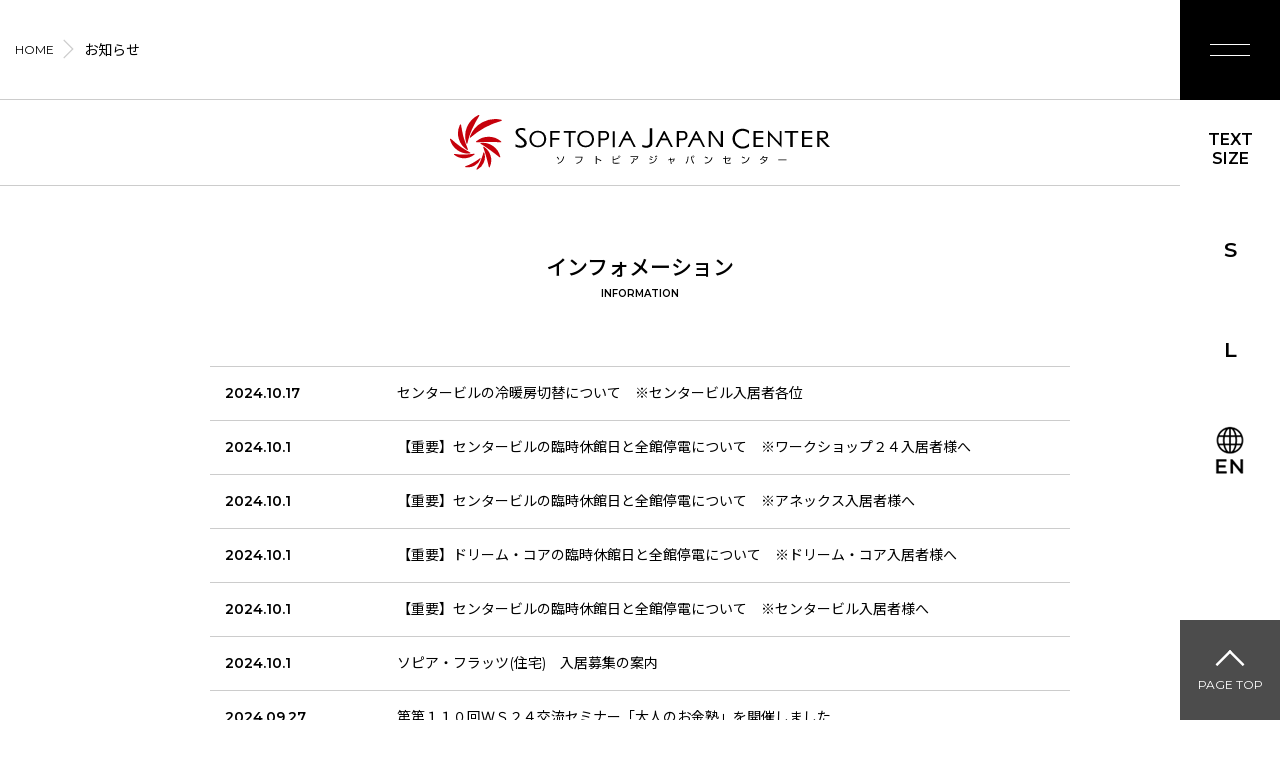

--- FILE ---
content_type: text/html; charset=UTF-8
request_url: https://www.softopia.info/news/page/10/
body_size: 8918
content:
<!doctype html>
<html lang="ja"><head>
	<link rel="shortcut icon" href="https://www.softopia.info/wp-content/themes/softopiajapancenter/icon.ico" type="image/vnd.microsoft.icon">
	<link rel="icon" href="https://www.softopia.info/wp-content/themes/softopiajapancenter/icon.ico" type="image/vnd.microsoft.icon">
	<meta charset="UTF-8">
	<meta name="viewport" content="width=device-width, initial-scale=1">
	<link rel="profile" href="https://gmpg.org/xfn/11">
	<!-- Google tag (gtag.js) -->
	<script async src="https://www.googletagmanager.com/gtag/js?id=G-141RB8402Q"></script>
	<script>
	  window.dataLayer = window.dataLayer || [];
	  function gtag(){dataLayer.push(arguments);}
	  gtag('js', new Date());

	  gtag('config', 'G-141RB8402Q');
	</script>

	<title>お知らせ &#8211; ページ 10 &#8211; ソフトピアジャパンセンター</title>
<meta name='robots' content='max-image-preview:large' />
<link rel='dns-prefetch' href='//fonts.googleapis.com' />
<link rel="alternate" type="application/rss+xml" title="ソフトピアジャパンセンター &raquo; フィード" href="https://www.softopia.info/feed/" />
<link rel="alternate" type="application/rss+xml" title="ソフトピアジャパンセンター &raquo; コメントフィード" href="https://www.softopia.info/comments/feed/" />
<script type="text/javascript">
/* <![CDATA[ */
window._wpemojiSettings = {"baseUrl":"https:\/\/s.w.org\/images\/core\/emoji\/15.0.3\/72x72\/","ext":".png","svgUrl":"https:\/\/s.w.org\/images\/core\/emoji\/15.0.3\/svg\/","svgExt":".svg","source":{"concatemoji":"https:\/\/www.softopia.info\/wp-includes\/js\/wp-emoji-release.min.js?ver=6.6.4"}};
/*! This file is auto-generated */
!function(i,n){var o,s,e;function c(e){try{var t={supportTests:e,timestamp:(new Date).valueOf()};sessionStorage.setItem(o,JSON.stringify(t))}catch(e){}}function p(e,t,n){e.clearRect(0,0,e.canvas.width,e.canvas.height),e.fillText(t,0,0);var t=new Uint32Array(e.getImageData(0,0,e.canvas.width,e.canvas.height).data),r=(e.clearRect(0,0,e.canvas.width,e.canvas.height),e.fillText(n,0,0),new Uint32Array(e.getImageData(0,0,e.canvas.width,e.canvas.height).data));return t.every(function(e,t){return e===r[t]})}function u(e,t,n){switch(t){case"flag":return n(e,"\ud83c\udff3\ufe0f\u200d\u26a7\ufe0f","\ud83c\udff3\ufe0f\u200b\u26a7\ufe0f")?!1:!n(e,"\ud83c\uddfa\ud83c\uddf3","\ud83c\uddfa\u200b\ud83c\uddf3")&&!n(e,"\ud83c\udff4\udb40\udc67\udb40\udc62\udb40\udc65\udb40\udc6e\udb40\udc67\udb40\udc7f","\ud83c\udff4\u200b\udb40\udc67\u200b\udb40\udc62\u200b\udb40\udc65\u200b\udb40\udc6e\u200b\udb40\udc67\u200b\udb40\udc7f");case"emoji":return!n(e,"\ud83d\udc26\u200d\u2b1b","\ud83d\udc26\u200b\u2b1b")}return!1}function f(e,t,n){var r="undefined"!=typeof WorkerGlobalScope&&self instanceof WorkerGlobalScope?new OffscreenCanvas(300,150):i.createElement("canvas"),a=r.getContext("2d",{willReadFrequently:!0}),o=(a.textBaseline="top",a.font="600 32px Arial",{});return e.forEach(function(e){o[e]=t(a,e,n)}),o}function t(e){var t=i.createElement("script");t.src=e,t.defer=!0,i.head.appendChild(t)}"undefined"!=typeof Promise&&(o="wpEmojiSettingsSupports",s=["flag","emoji"],n.supports={everything:!0,everythingExceptFlag:!0},e=new Promise(function(e){i.addEventListener("DOMContentLoaded",e,{once:!0})}),new Promise(function(t){var n=function(){try{var e=JSON.parse(sessionStorage.getItem(o));if("object"==typeof e&&"number"==typeof e.timestamp&&(new Date).valueOf()<e.timestamp+604800&&"object"==typeof e.supportTests)return e.supportTests}catch(e){}return null}();if(!n){if("undefined"!=typeof Worker&&"undefined"!=typeof OffscreenCanvas&&"undefined"!=typeof URL&&URL.createObjectURL&&"undefined"!=typeof Blob)try{var e="postMessage("+f.toString()+"("+[JSON.stringify(s),u.toString(),p.toString()].join(",")+"));",r=new Blob([e],{type:"text/javascript"}),a=new Worker(URL.createObjectURL(r),{name:"wpTestEmojiSupports"});return void(a.onmessage=function(e){c(n=e.data),a.terminate(),t(n)})}catch(e){}c(n=f(s,u,p))}t(n)}).then(function(e){for(var t in e)n.supports[t]=e[t],n.supports.everything=n.supports.everything&&n.supports[t],"flag"!==t&&(n.supports.everythingExceptFlag=n.supports.everythingExceptFlag&&n.supports[t]);n.supports.everythingExceptFlag=n.supports.everythingExceptFlag&&!n.supports.flag,n.DOMReady=!1,n.readyCallback=function(){n.DOMReady=!0}}).then(function(){return e}).then(function(){var e;n.supports.everything||(n.readyCallback(),(e=n.source||{}).concatemoji?t(e.concatemoji):e.wpemoji&&e.twemoji&&(t(e.twemoji),t(e.wpemoji)))}))}((window,document),window._wpemojiSettings);
/* ]]> */
</script>
<link rel='stylesheet' id='sbi_styles-css' href='https://www.softopia.info/wp-content/plugins/instagram-feed/css/sbi-styles.min.css?ver=6.6.1' type='text/css' media='all' />
<style id='wp-emoji-styles-inline-css' type='text/css'>

	img.wp-smiley, img.emoji {
		display: inline !important;
		border: none !important;
		box-shadow: none !important;
		height: 1em !important;
		width: 1em !important;
		margin: 0 0.07em !important;
		vertical-align: -0.1em !important;
		background: none !important;
		padding: 0 !important;
	}
</style>
<link rel='stylesheet' id='wp-block-library-css' href='https://www.softopia.info/wp-includes/css/dist/block-library/style.min.css?ver=6.6.4' type='text/css' media='all' />
<style id='classic-theme-styles-inline-css' type='text/css'>
/*! This file is auto-generated */
.wp-block-button__link{color:#fff;background-color:#32373c;border-radius:9999px;box-shadow:none;text-decoration:none;padding:calc(.667em + 2px) calc(1.333em + 2px);font-size:1.125em}.wp-block-file__button{background:#32373c;color:#fff;text-decoration:none}
</style>
<style id='global-styles-inline-css' type='text/css'>
:root{--wp--preset--aspect-ratio--square: 1;--wp--preset--aspect-ratio--4-3: 4/3;--wp--preset--aspect-ratio--3-4: 3/4;--wp--preset--aspect-ratio--3-2: 3/2;--wp--preset--aspect-ratio--2-3: 2/3;--wp--preset--aspect-ratio--16-9: 16/9;--wp--preset--aspect-ratio--9-16: 9/16;--wp--preset--color--black: #000000;--wp--preset--color--cyan-bluish-gray: #abb8c3;--wp--preset--color--white: #ffffff;--wp--preset--color--pale-pink: #f78da7;--wp--preset--color--vivid-red: #cf2e2e;--wp--preset--color--luminous-vivid-orange: #ff6900;--wp--preset--color--luminous-vivid-amber: #fcb900;--wp--preset--color--light-green-cyan: #7bdcb5;--wp--preset--color--vivid-green-cyan: #00d084;--wp--preset--color--pale-cyan-blue: #8ed1fc;--wp--preset--color--vivid-cyan-blue: #0693e3;--wp--preset--color--vivid-purple: #9b51e0;--wp--preset--gradient--vivid-cyan-blue-to-vivid-purple: linear-gradient(135deg,rgba(6,147,227,1) 0%,rgb(155,81,224) 100%);--wp--preset--gradient--light-green-cyan-to-vivid-green-cyan: linear-gradient(135deg,rgb(122,220,180) 0%,rgb(0,208,130) 100%);--wp--preset--gradient--luminous-vivid-amber-to-luminous-vivid-orange: linear-gradient(135deg,rgba(252,185,0,1) 0%,rgba(255,105,0,1) 100%);--wp--preset--gradient--luminous-vivid-orange-to-vivid-red: linear-gradient(135deg,rgba(255,105,0,1) 0%,rgb(207,46,46) 100%);--wp--preset--gradient--very-light-gray-to-cyan-bluish-gray: linear-gradient(135deg,rgb(238,238,238) 0%,rgb(169,184,195) 100%);--wp--preset--gradient--cool-to-warm-spectrum: linear-gradient(135deg,rgb(74,234,220) 0%,rgb(151,120,209) 20%,rgb(207,42,186) 40%,rgb(238,44,130) 60%,rgb(251,105,98) 80%,rgb(254,248,76) 100%);--wp--preset--gradient--blush-light-purple: linear-gradient(135deg,rgb(255,206,236) 0%,rgb(152,150,240) 100%);--wp--preset--gradient--blush-bordeaux: linear-gradient(135deg,rgb(254,205,165) 0%,rgb(254,45,45) 50%,rgb(107,0,62) 100%);--wp--preset--gradient--luminous-dusk: linear-gradient(135deg,rgb(255,203,112) 0%,rgb(199,81,192) 50%,rgb(65,88,208) 100%);--wp--preset--gradient--pale-ocean: linear-gradient(135deg,rgb(255,245,203) 0%,rgb(182,227,212) 50%,rgb(51,167,181) 100%);--wp--preset--gradient--electric-grass: linear-gradient(135deg,rgb(202,248,128) 0%,rgb(113,206,126) 100%);--wp--preset--gradient--midnight: linear-gradient(135deg,rgb(2,3,129) 0%,rgb(40,116,252) 100%);--wp--preset--font-size--small: 13px;--wp--preset--font-size--medium: 20px;--wp--preset--font-size--large: 36px;--wp--preset--font-size--x-large: 42px;--wp--preset--spacing--20: 0.44rem;--wp--preset--spacing--30: 0.67rem;--wp--preset--spacing--40: 1rem;--wp--preset--spacing--50: 1.5rem;--wp--preset--spacing--60: 2.25rem;--wp--preset--spacing--70: 3.38rem;--wp--preset--spacing--80: 5.06rem;--wp--preset--shadow--natural: 6px 6px 9px rgba(0, 0, 0, 0.2);--wp--preset--shadow--deep: 12px 12px 50px rgba(0, 0, 0, 0.4);--wp--preset--shadow--sharp: 6px 6px 0px rgba(0, 0, 0, 0.2);--wp--preset--shadow--outlined: 6px 6px 0px -3px rgba(255, 255, 255, 1), 6px 6px rgba(0, 0, 0, 1);--wp--preset--shadow--crisp: 6px 6px 0px rgba(0, 0, 0, 1);}:where(.is-layout-flex){gap: 0.5em;}:where(.is-layout-grid){gap: 0.5em;}body .is-layout-flex{display: flex;}.is-layout-flex{flex-wrap: wrap;align-items: center;}.is-layout-flex > :is(*, div){margin: 0;}body .is-layout-grid{display: grid;}.is-layout-grid > :is(*, div){margin: 0;}:where(.wp-block-columns.is-layout-flex){gap: 2em;}:where(.wp-block-columns.is-layout-grid){gap: 2em;}:where(.wp-block-post-template.is-layout-flex){gap: 1.25em;}:where(.wp-block-post-template.is-layout-grid){gap: 1.25em;}.has-black-color{color: var(--wp--preset--color--black) !important;}.has-cyan-bluish-gray-color{color: var(--wp--preset--color--cyan-bluish-gray) !important;}.has-white-color{color: var(--wp--preset--color--white) !important;}.has-pale-pink-color{color: var(--wp--preset--color--pale-pink) !important;}.has-vivid-red-color{color: var(--wp--preset--color--vivid-red) !important;}.has-luminous-vivid-orange-color{color: var(--wp--preset--color--luminous-vivid-orange) !important;}.has-luminous-vivid-amber-color{color: var(--wp--preset--color--luminous-vivid-amber) !important;}.has-light-green-cyan-color{color: var(--wp--preset--color--light-green-cyan) !important;}.has-vivid-green-cyan-color{color: var(--wp--preset--color--vivid-green-cyan) !important;}.has-pale-cyan-blue-color{color: var(--wp--preset--color--pale-cyan-blue) !important;}.has-vivid-cyan-blue-color{color: var(--wp--preset--color--vivid-cyan-blue) !important;}.has-vivid-purple-color{color: var(--wp--preset--color--vivid-purple) !important;}.has-black-background-color{background-color: var(--wp--preset--color--black) !important;}.has-cyan-bluish-gray-background-color{background-color: var(--wp--preset--color--cyan-bluish-gray) !important;}.has-white-background-color{background-color: var(--wp--preset--color--white) !important;}.has-pale-pink-background-color{background-color: var(--wp--preset--color--pale-pink) !important;}.has-vivid-red-background-color{background-color: var(--wp--preset--color--vivid-red) !important;}.has-luminous-vivid-orange-background-color{background-color: var(--wp--preset--color--luminous-vivid-orange) !important;}.has-luminous-vivid-amber-background-color{background-color: var(--wp--preset--color--luminous-vivid-amber) !important;}.has-light-green-cyan-background-color{background-color: var(--wp--preset--color--light-green-cyan) !important;}.has-vivid-green-cyan-background-color{background-color: var(--wp--preset--color--vivid-green-cyan) !important;}.has-pale-cyan-blue-background-color{background-color: var(--wp--preset--color--pale-cyan-blue) !important;}.has-vivid-cyan-blue-background-color{background-color: var(--wp--preset--color--vivid-cyan-blue) !important;}.has-vivid-purple-background-color{background-color: var(--wp--preset--color--vivid-purple) !important;}.has-black-border-color{border-color: var(--wp--preset--color--black) !important;}.has-cyan-bluish-gray-border-color{border-color: var(--wp--preset--color--cyan-bluish-gray) !important;}.has-white-border-color{border-color: var(--wp--preset--color--white) !important;}.has-pale-pink-border-color{border-color: var(--wp--preset--color--pale-pink) !important;}.has-vivid-red-border-color{border-color: var(--wp--preset--color--vivid-red) !important;}.has-luminous-vivid-orange-border-color{border-color: var(--wp--preset--color--luminous-vivid-orange) !important;}.has-luminous-vivid-amber-border-color{border-color: var(--wp--preset--color--luminous-vivid-amber) !important;}.has-light-green-cyan-border-color{border-color: var(--wp--preset--color--light-green-cyan) !important;}.has-vivid-green-cyan-border-color{border-color: var(--wp--preset--color--vivid-green-cyan) !important;}.has-pale-cyan-blue-border-color{border-color: var(--wp--preset--color--pale-cyan-blue) !important;}.has-vivid-cyan-blue-border-color{border-color: var(--wp--preset--color--vivid-cyan-blue) !important;}.has-vivid-purple-border-color{border-color: var(--wp--preset--color--vivid-purple) !important;}.has-vivid-cyan-blue-to-vivid-purple-gradient-background{background: var(--wp--preset--gradient--vivid-cyan-blue-to-vivid-purple) !important;}.has-light-green-cyan-to-vivid-green-cyan-gradient-background{background: var(--wp--preset--gradient--light-green-cyan-to-vivid-green-cyan) !important;}.has-luminous-vivid-amber-to-luminous-vivid-orange-gradient-background{background: var(--wp--preset--gradient--luminous-vivid-amber-to-luminous-vivid-orange) !important;}.has-luminous-vivid-orange-to-vivid-red-gradient-background{background: var(--wp--preset--gradient--luminous-vivid-orange-to-vivid-red) !important;}.has-very-light-gray-to-cyan-bluish-gray-gradient-background{background: var(--wp--preset--gradient--very-light-gray-to-cyan-bluish-gray) !important;}.has-cool-to-warm-spectrum-gradient-background{background: var(--wp--preset--gradient--cool-to-warm-spectrum) !important;}.has-blush-light-purple-gradient-background{background: var(--wp--preset--gradient--blush-light-purple) !important;}.has-blush-bordeaux-gradient-background{background: var(--wp--preset--gradient--blush-bordeaux) !important;}.has-luminous-dusk-gradient-background{background: var(--wp--preset--gradient--luminous-dusk) !important;}.has-pale-ocean-gradient-background{background: var(--wp--preset--gradient--pale-ocean) !important;}.has-electric-grass-gradient-background{background: var(--wp--preset--gradient--electric-grass) !important;}.has-midnight-gradient-background{background: var(--wp--preset--gradient--midnight) !important;}.has-small-font-size{font-size: var(--wp--preset--font-size--small) !important;}.has-medium-font-size{font-size: var(--wp--preset--font-size--medium) !important;}.has-large-font-size{font-size: var(--wp--preset--font-size--large) !important;}.has-x-large-font-size{font-size: var(--wp--preset--font-size--x-large) !important;}
:where(.wp-block-post-template.is-layout-flex){gap: 1.25em;}:where(.wp-block-post-template.is-layout-grid){gap: 1.25em;}
:where(.wp-block-columns.is-layout-flex){gap: 2em;}:where(.wp-block-columns.is-layout-grid){gap: 2em;}
:root :where(.wp-block-pullquote){font-size: 1.5em;line-height: 1.6;}
</style>
<link rel='stylesheet' id='searchandfilter-css' href='https://www.softopia.info/wp-content/plugins/search-filter/style.css?ver=1' type='text/css' media='all' />
<link rel='stylesheet' id='wpda_wpdp_public-css' href='https://www.softopia.info/wp-content/plugins/wp-data-access/public/../assets/css/wpda_public.css?ver=5.5.7' type='text/css' media='all' />
<link rel='stylesheet' id='spj-googlefont-style-css' href='https://fonts.googleapis.com/css?family=Montserrat%3A400%2C600%7CNoto+Sans+JP%3A400%2C500%2C700&#038;ver=6.6.4' type='text/css' media='all' />
<link rel='stylesheet' id='simcal-qtip-css' href='https://www.softopia.info/wp-content/plugins/google-calendar-events/assets/generated/vendor/jquery.qtip.min.css?ver=3.4.0' type='text/css' media='all' />
<link rel='stylesheet' id='simcal-default-calendar-grid-css' href='https://www.softopia.info/wp-content/plugins/google-calendar-events/assets/generated/default-calendar-grid.min.css?ver=3.4.0' type='text/css' media='all' />
<link rel='stylesheet' id='simcal-default-calendar-list-css' href='https://www.softopia.info/wp-content/plugins/google-calendar-events/assets/generated/default-calendar-list.min.css?ver=3.4.0' type='text/css' media='all' />
<link rel='stylesheet' id='style-style-css' href='https://www.softopia.info/wp-content/themes/softopiajapancenter/assets/css/style.css?ver=1722235627' type='text/css' media='all' />
<link rel='stylesheet' id='ventureform-style-css' href='https://www.softopia.info/wp-content/themes/softopiajapancenter/assets/css/ventureform.css?ver=1693872149' type='text/css' media='all' />
<link rel='stylesheet' id='tsatellite-style-css' href='https://www.softopia.info/wp-content/themes/softopiajapancenter/assets/css/tsatellite.css?ver=1728645977' type='text/css' media='all' />
<link rel='stylesheet' id='slick-style-css' href='https://www.softopia.info/wp-content/themes/softopiajapancenter/assets/css/slick.css?ver=1760405523' type='text/css' media='all' />
<link rel='stylesheet' id='movein-merit-style-css' href='https://www.softopia.info/wp-content/themes/softopiajapancenter/assets/css/movein-merit.css?ver=1767857594' type='text/css' media='all' />
<script type="text/javascript" src="https://www.softopia.info/wp-includes/js/jquery/jquery.min.js?ver=3.7.1" id="jquery-core-js"></script>
<script type="text/javascript" src="https://www.softopia.info/wp-includes/js/jquery/jquery-migrate.min.js?ver=3.4.1" id="jquery-migrate-js"></script>
<script type="text/javascript" src="https://www.softopia.info/wp-includes/js/underscore.min.js?ver=1.13.4" id="underscore-js"></script>
<script type="text/javascript" src="https://www.softopia.info/wp-includes/js/backbone.min.js?ver=1.5.0" id="backbone-js"></script>
<script type="text/javascript" id="wp-api-request-js-extra">
/* <![CDATA[ */
var wpApiSettings = {"root":"https:\/\/www.softopia.info\/wp-json\/","nonce":"d64527864a","versionString":"wp\/v2\/"};
/* ]]> */
</script>
<script type="text/javascript" src="https://www.softopia.info/wp-includes/js/api-request.min.js?ver=6.6.4" id="wp-api-request-js"></script>
<script type="text/javascript" src="https://www.softopia.info/wp-includes/js/wp-api.min.js?ver=6.6.4" id="wp-api-js"></script>
<script type="text/javascript" id="wpda_rest_api-js-extra">
/* <![CDATA[ */
var wpdaApiSettings = {"path":"wpda"};
/* ]]> */
</script>
<script type="text/javascript" src="https://www.softopia.info/wp-content/plugins/wp-data-access/public/../assets/js/wpda_rest_api.js?ver=5.5.7" id="wpda_rest_api-js"></script>
<link rel="https://api.w.org/" href="https://www.softopia.info/wp-json/" /><link rel="EditURI" type="application/rsd+xml" title="RSD" href="https://www.softopia.info/xmlrpc.php?rsd" />
<style type="text/css">.recentcomments a{display:inline !important;padding:0 !important;margin:0 !important;}</style>	
	</head>

<body class="blog paged paged-10 hfeed">
<div id="page" class="site">
	<a class="skip-link screen-reader-text" href="#content">Skip to content</a>

	<header class="p-site-header">
		<div class="p-site-header__logo">
			<p class="p-site-logo">
				<a href="https://www.softopia.info/">
					<img src="https://www.softopia.info/wp-content/themes/softopiajapancenter/assets/images/logo.svg" alt="ソフトピアジャパンセンター">
				</a>
			</p>
		</div>
		<nav class="p-site-header__breadcrumbs" typeof="BreadcrumbList" vocab="https://schema.org/">
			<!-- Breadcrumb NavXT 7.3.1 -->
<span property="itemListElement" typeof="ListItem"><a property="item" typeof="WebPage" title="Go to ソフトピアジャパンセンター." href="https://www.softopia.info" class="home"><span property="name">HOME</span></a><meta property="position" content="1"></span><span class="post-root post post-post current-item">お知らせ</span>		</nav>
	</header>

	<button class="p-menu-button">
	<span></span>
	<span></span>
</button>
<ul class="p-fontsize-change-buttons">
	<li class="p-fontsize-change-buttons__label">
		TEXT<br>SIZE
	</li>
	<li>
		<button class="p-fontsize-change_s active">S</button>
	</li>
	<li>
		<button class="p-fontsize-change_l">L</button>
	</li>
	<li>
		<a href="https://www.softopia.info/en/"><img src="https://www.softopia.info/wp-content/themes/softopiajapancenter/assets/images/btn_en.png" alt="English"></a>
	</li>
</ul>
<nav class="p-global-menu">
	<div class="p-global-menu__inner c-container">
		<div class="p-global-menu__list-wrap">
			<ul class="p-global-menu__list">
				<li class="p-global-menu__item">
					<p class="p-global-menu__title"><a href="https://www.softopia.info/rental">貸会議室・ホール利用</a></p>
					<ul class="p-global-menu__sublist">
						<li class="p-global-menu__sublist__item">
							<a href="https://www.softopia.info/rental#center_section">センタービル</a>
						</li>
						<li class="p-global-menu__sublist__item">
							<a href="https://www.softopia.info/rental#dream_section">ドリーム・コア</a>
						</li>
						<li class="p-global-menu__sublist__item">
							<a href="https://www.softopia.info/rental#work_section">ワークショップ24</a>
						</li>
						<li class="p-global-menu__sublist__item">
							<a href="https://www.softopia.info/rental/faq2/">よくある質問</a>
						</li>
					</ul>
				</li>
				<li class="p-global-menu__item">
					<p class="p-global-menu__title"><a href="https://www.softopia.info/office">オフィス入居案内</a></p>
					<ul class="p-global-menu__sublist">
						<li class="p-global-menu__sublist__item">
							<a href="https://www.softopia.info/office/center/">センタービル</a>
						</li>
						<li class="p-global-menu__sublist__item">
							<a href="https://www.softopia.info/office/annex/">アネックス</a>
						</li>
						<li class="p-global-menu__sublist__item">
							<a href="https://www.softopia.info/office/dream/">ドリーム・コア</a>
						</li>
						<li class="p-global-menu__sublist__item">
							<a href="https://www.softopia.info/office/work/">ワークショップ24</a>
						</li>
						<li class="p-global-menu__sublist__item">
							<a href="https://www.softopia.info/office/faq/">よくある質問</a>
						</li>
					</ul>
				</li>
				<li class="p-global-menu__item">
					<p class="p-global-menu__title"><a href="https://www.softopia.info/news">インフォメーション</a></p>
					<p class="p-global-menu__title"><a href="https://www.softopia.info/access">アクセス・駐車場</a></p>
					<p class="p-global-menu__title"><a href="https://www.softopia.info/contact">お問い合わせ</a></p>
					<p class="p-site-footer-menu__title"><a href="https://www.softopia.info/about">ソフトピアジャパンについて</a></p>
					<p class="p-site-footer-menu__title"><a href="https://www.softopia.info/manage">指定管理者について</a></p>
					<p class="p-site-footer-menu__title"><a href="https://www.softopia.info/privacy_policy">プライバシーポリシー</a></p>
				</li>
			</ul>
		</div>
		<p class="p-global-menu__logo">
			<img src="https://www.softopia.info/wp-content/themes/softopiajapancenter/assets/images/nav_logo.svg" alt="ソフトピアジャパンセンター ロゴ">
		</p>
		<p class="p-global-menu__address">〒503-0006　岐阜県大垣市加賀野4丁目1番地7</p>
		<p class="p-global-menu__telfax">
			<span class="tel">TEL.0584-77-1111</span>
			<span class="fax">FAX.0584-77-1110</span>
		</p>
		
		<div class="navigations_sns">
			<ul class="linklist sns_flex">
			<li><a href="https://twitter.com/SJ_202004" target="_blank"><img src="https://www.softopia.info/wp-content/themes/softopiajapancenter/assets/images/sns01.png" alt="twitter"></a></li>
			<li><a href="https://www.facebook.com/softopiajapancenter/" target="_blank"><img src="https://www.softopia.info/wp-content/themes/softopiajapancenter/assets/images/sns02.png" alt="facebook"></a></li>
			<li><a href="https://www.instagram.com/softopiajapancenter/" target="_blank"><img src="https://www.softopia.info/wp-content/themes/softopiajapancenter/assets/images/sns03.png" alt="instagram"></a></li>
			<li><a href="https://www.youtube.com/channel/UC-6Lbb6RmnpSv5wYW56Zjvg" target="_blank"><img src="https://www.softopia.info/wp-content/themes/softopiajapancenter/assets/images/sns04.png" alt="youtube"></a></li>
			<li><a href="https://lin.ee/wS3CO2m" target="_blank"><img src="https://www.softopia.info/wp-content/themes/softopiajapancenter/assets/images/sns05.png" alt="line"></a></li>
			</ul>
		</div>		
	</div>
</nav>
	<div id="content" class="site-content">

	<div id="primary" class="p-content-area">
		<main id="main" class="p-site-main">
			<section id="post-4564" class="p-post-news-index post-4564 post type-post status-publish format-standard hentry category-1">
				<div class="c-page-header-wrap">
					<header class="c-page-header c-section-header">
						<h1 class="c-page-header__title c-section-header__title">インフォメーション</h1>
					</header>
				</div>
				<div class="p-post-news-index__content c-page-template c-container">
					<ul class="c-page-template__list p-post-news-index__list">
											<li class="p-post-news-index__list-item">
							<span class="p-post-news-index__list__date">2024.10.17</span>
							<span class="p-post-news-index__list__title"><a href="https://www.softopia.info/news/4564/">センタービルの冷暖房切替について　※センタービル入居者各位</a></span>
						</li>
											<li class="p-post-news-index__list-item">
							<span class="p-post-news-index__list__date">2024.10.1</span>
							<span class="p-post-news-index__list__title"><a href="https://www.softopia.info/news/4525/">【重要】センタービルの臨時休館日と全館停電について　※ワークショップ２４入居者様へ</a></span>
						</li>
											<li class="p-post-news-index__list-item">
							<span class="p-post-news-index__list__date">2024.10.1</span>
							<span class="p-post-news-index__list__title"><a href="https://www.softopia.info/news/4526/">【重要】センタービルの臨時休館日と全館停電について　※アネックス入居者様へ</a></span>
						</li>
											<li class="p-post-news-index__list-item">
							<span class="p-post-news-index__list__date">2024.10.1</span>
							<span class="p-post-news-index__list__title"><a href="https://www.softopia.info/news/4521/">【重要】ドリーム・コアの臨時休館日と全館停電について　※ドリーム・コア入居者様へ</a></span>
						</li>
											<li class="p-post-news-index__list-item">
							<span class="p-post-news-index__list__date">2024.10.1</span>
							<span class="p-post-news-index__list__title"><a href="https://www.softopia.info/news/4500/">【重要】センタービルの臨時休館日と全館停電について　※センタービル入居者様へ</a></span>
						</li>
											<li class="p-post-news-index__list-item">
							<span class="p-post-news-index__list__date">2024.10.1</span>
							<span class="p-post-news-index__list__title"><a href="https://www.softopia.info/news/4546/">ソピア・フラッツ(住宅)　入居募集の案内</a></span>
						</li>
											<li class="p-post-news-index__list-item">
							<span class="p-post-news-index__list__date">2024.09.27</span>
							<span class="p-post-news-index__list__title"><a href="https://www.softopia.info/news/4537/">第第１１０回ＷＳ２４交流セミナー「大人のお金塾」を開催しました</a></span>
						</li>
											<li class="p-post-news-index__list-item">
							<span class="p-post-news-index__list__date">2024.09.19</span>
							<span class="p-post-news-index__list__title"><a href="https://www.softopia.info/news/4517/">第111回 WS24交流セミナー「理学療法士と学ぶ メディカルエクササイズ」のご案内</a></span>
						</li>
											<li class="p-post-news-index__list-item">
							<span class="p-post-news-index__list__date">2024.09.5</span>
							<span class="p-post-news-index__list__title"><a href="https://www.softopia.info/news/4491/">第110回 WS24交流セミナー「大人のお金塾」のご案内</a></span>
						</li>
											<li class="p-post-news-index__list-item">
							<span class="p-post-news-index__list__date">2024.09.2</span>
							<span class="p-post-news-index__list__title"><a href="https://www.softopia.info/news/4476/">第48回全国高等学校総合文化祭花いけバトル部門が開催されました</a></span>
						</li>
										</ul>
					<div class="p-pagenavi">
						<div class='wp-pagenavi' role='navigation'>
<a class="page smaller" title="ページ 8" href="https://www.softopia.info/news/page/8/">8</a><a class="page smaller" title="ページ 9" href="https://www.softopia.info/news/page/9/">9</a><span aria-current='page' class='current'>10</span><a class="page larger" title="ページ 11" href="https://www.softopia.info/news/page/11/">11</a><a class="page larger" title="ページ 12" href="https://www.softopia.info/news/page/12/">12</a><span class='extend'></span><a class="larger page" title="ページ 20" href="https://www.softopia.info/news/page/20/">20</a><a class="larger page" title="ページ 30" href="https://www.softopia.info/news/page/30/">30</a><a class="larger page" title="ページ 40" href="https://www.softopia.info/news/page/40/">40</a>
</div>					</div>
				</div>
			</section>
		</main><!-- #main -->
	</div><!-- #primary -->


	</div><!-- #content -->

	<div class="p-page-top">
		<a href="#page">PAGE TOP</a>
	</div>

	<footer class="p-site-footer">
		<div class="p-site-footer__inner c-container">
			<div class="p-site-footer-menu">
				<div class="p-site-footer-menu__inner">
					<div class="p-site-footer-menu__list-wrap">
						<ul class="p-site-footer-menu__list">
							<li class="p-site-footer-menu__item">
								<p class="p-site-footer-menu__title"><a href="https://www.softopia.info/rental">貸会議室・ホール利用</a></p>
								<ul class="p-site-footer-menu__sublist">
									<li class="p-site-footer-menu__sublist__item">
										<a href="https://www.softopia.info/rental#center_section">センタービル</a>
									</li>
									<li class="p-site-footer-menu__sublist__item">
										<a href="https://www.softopia.info/rental#dream_section">ドリーム・コア</a>
									</li>
									<li class="p-site-footer-menu__sublist__item">
										<a href="https://www.softopia.info/rental#work_section">ワークショップ24</a>
									</li>
                                    <li class="p-site-footer-menu__sublist__item">
                                        <a href="https://www.softopia.info/rental/faq2/">よくある質問</a>
                                    </li>
								</ul>
							</li>
							<li class="p-site-footer-menu__item">
								<p class="p-site-footer-menu__title"><a href="https://www.softopia.info/office">オフィス入居案内</a></p>
								<ul class="p-site-footer-menu__sublist">
									<li class="p-site-footer-menu__sublist__item">
										<a href="https://www.softopia.info/office/center/">センタービル</a>
									</li>
									<li class="p-site-footer-menu__sublist__item">
										<a href="https://www.softopia.info/office/annex/">アネックス</a>
									</li>
									<li class="p-site-footer-menu__sublist__item">
										<a href="https://www.softopia.info/office/dream/">ドリーム・コア</a>
									</li>
									<li class="p-site-footer-menu__sublist__item">
										<a href="https://www.softopia.info/office/work/">ワークショップ24</a>
									</li>
									<li class="p-site-footer-menu__sublist__item">
										<a href="https://www.softopia.info/office/faq/">よくある質問</a>
									</li>
								</ul>
							</li>
							<li class="p-site-footer-menu__item">
								<p class="p-site-footer-menu__title"><a href="https://www.softopia.info/news">インフォメーション</a></p>
								<p class="p-site-footer-menu__title"><a href="https://www.softopia.info/access">アクセス・駐車場</a></p>
								<p class="p-site-footer-menu__title"><a href="https://www.softopia.info/contact">お問い合わせ</a></p>
								<p class="p-site-footer-menu__title"><a href="https://www.softopia.info/about">ソフトピアジャパンについて</a></p>
								<p class="p-site-footer-menu__title"><a href="https://www.softopia.info/manage">指定管理者について</a></p>
								<p class="p-site-footer-menu__title"><a href="https://www.softopia.info/privacy_policy">プライバシーポリシー</a></p>
					
							</li>
						</ul>
					</div>
					<p class="p-site-footer-menu__logo">
						<img src="https://www.softopia.info/wp-content/themes/softopiajapancenter/assets/images/logo.svg" alt="ソフトピアジャパンセンター ロゴ">
					</p>
					<p class="p-site-footer-menu__address">〒503-0006　岐阜県大垣市加賀野4丁目1番地7</p>
					<p class="p-site-footer-menu__telfaxtime">
						<span class="tel">TEL.0584-77-1111</span>
						<span class="fax">FAX.0584-77-1110</span>
						<span class="opentime">受付時間 8:30-21:30</span>
					</p>
				</div>
			</div>
			<p class="p-copyrights">©2019 SOFTOPIA JAPAN CENTER.</p>
		</div>
	</footer><!-- #colophon -->
</div><!-- #page -->

<!-- Instagram Feed JS -->
<script type="text/javascript">
var sbiajaxurl = "https://www.softopia.info/wp-admin/admin-ajax.php";
</script>
<script type="text/javascript" src="https://www.softopia.info/wp-content/themes/softopiajapancenter/js/skip-link-focus-fix.js?ver=20151215" id="spj-skip-link-focus-fix-js"></script>
<script type="text/javascript" src="https://www.softopia.info/wp-content/themes/softopiajapancenter/assets/js/change-fontsize.js" id="spj-change-fontsize-js-js"></script>
<script type="text/javascript" src="https://www.softopia.info/wp-content/themes/softopiajapancenter/assets/js/menu.js" id="spj-menu-js-js"></script>
<script type="text/javascript" src="https://www.softopia.info/wp-content/themes/softopiajapancenter/assets/js/modal-image.js" id="spj-modal-image-js-js"></script>
<script type="text/javascript" src="https://www.softopia.info/wp-content/themes/softopiajapancenter/assets/js/jquery.easing.min.js?ver=1.3" id="spj-easing-js-js"></script>
<script type="text/javascript" src="https://www.softopia.info/wp-content/themes/softopiajapancenter/assets/packages/jquery.smoothscroll/jquery.smoothscroll.min.js" id="spj-smoothscroll-js-js"></script>
<script type="text/javascript" src="https://www.softopia.info/wp-content/themes/softopiajapancenter/assets/js/smoothscroll.js" id="spj-smoothscroll-script-js-js"></script>
<script type="text/javascript" src="https://www.softopia.info/wp-content/themes/softopiajapancenter/assets/js/jquery.multipurpose_tabcontent.js" id="spj-multiple-tabcontent-js-js"></script>
<script type="text/javascript" src="https://www.softopia.info/wp-content/plugins/google-calendar-events/assets/generated/vendor/jquery.qtip.min.js?ver=3.4.0" id="simcal-qtip-js"></script>
<script type="text/javascript" id="simcal-default-calendar-js-extra">
/* <![CDATA[ */
var simcal_default_calendar = {"ajax_url":"\/wp-admin\/admin-ajax.php","nonce":"38146b633c","locale":"ja","text_dir":"ltr","months":{"full":["1\u6708","2\u6708","3\u6708","4\u6708","5\u6708","6\u6708","7\u6708","8\u6708","9\u6708","10\u6708","11\u6708","12\u6708"],"short":["1\u6708","2\u6708","3\u6708","4\u6708","5\u6708","6\u6708","7\u6708","8\u6708","9\u6708","10\u6708","11\u6708","12\u6708"]},"days":{"full":["\u65e5\u66dc\u65e5","\u6708\u66dc\u65e5","\u706b\u66dc\u65e5","\u6c34\u66dc\u65e5","\u6728\u66dc\u65e5","\u91d1\u66dc\u65e5","\u571f\u66dc\u65e5"],"short":["\u65e5","\u6708","\u706b","\u6c34","\u6728","\u91d1","\u571f"]},"meridiem":{"AM":"AM","am":"am","PM":"PM","pm":"pm"}};
/* ]]> */
</script>
<script type="text/javascript" src="https://www.softopia.info/wp-content/plugins/google-calendar-events/assets/generated/default-calendar.min.js?ver=3.4.0" id="simcal-default-calendar-js"></script>
<script type="text/javascript" src="https://www.softopia.info/wp-content/plugins/google-calendar-events/assets/generated/vendor/imagesloaded.pkgd.min.js?ver=3.4.0" id="simplecalendar-imagesloaded-js"></script>

<div class="p-gray-screen">
	<span class="p-gray-screen__close">X</span>
</div>
<style>
.p-gray-screen {
	display: none;
	position: fixed;
	top: 0;
	left: 0;
	width: 100%;
	max-width: 100%!important;
	height: 100%;
	background: rgba(0,0,0,0.85);
}
.p-gray-screen img {
	position: absolute;
	top: 0;
	bottom: 0;
	left: 0;
	right: 0;
	margin: auto;
	max-width: 90%;
	max-height: 90%;
	/*height: 90%;*/
	height: auto;
}
</style>

<script>
  (function(i,s,o,g,r,a,m){i['GoogleAnalyticsObject']=r;i[r]=i[r]||function(){
  (i[r].q=i[r].q||[]).push(arguments)},i[r].l=1*new Date();a=s.createElement(o),
  m=s.getElementsByTagName(o)[0];a.async=1;a.src=g;m.parentNode.insertBefore(a,m)
  })(window,document,'script','//www.google-analytics.com/analytics.js','ga');
  ga('create', 'UA-46714642-1', 'softopia.info');
  ga('send', 'pageview');
</script>

</body>
</html>


--- FILE ---
content_type: text/css
request_url: https://www.softopia.info/wp-content/themes/softopiajapancenter/assets/css/style.css?ver=1722235627
body_size: 20957
content:
@charset "UTF-8";*{box-sizing:border-box}*::before,*::after{box-sizing:inherit}html,body,p,ol,ul,li,dl,dt,dd,table,blockquote,figure,fieldset,legend,textarea,pre,iframe,hr,h1,h2,h3,h4,h5,h6{margin:0;padding:0}html{font-size:62.5%}body{background:#fff;color:#000;font-family:"Montserrat", 'Noto Sans JP', "Arial", YuGothic, "Yu Gothic", "Hiragino Sans", "ヒラギノ角ゴシック", "メイリオ", Meiryo, sans-serif;font-size:1.6rem;line-height:1.7;-webkit-font-smoothing:antialiased;-moz-osx-font-smoothing:grayscale}code,kbd,pre,samp{line-height:1.7;font-family:monospace}input,textarea,keygen,select,button{font-family:sans-serif}input,textarea,optgroup,select,button{line-height:1.7}img{height:auto;max-width:100%;vertical-align:middle}ul,ol{margin-left:1.5em}dt{font-weight:bold}dd{margin-left:0}blockquote{border-left:1px solid #ccc;margin-left:0;padding:0}blockquote:last-child{margin-bottom:0}blockquote footer{color:#555;font-size:90%}code{background-color:#ccc;border-radius:5px;padding:2px 6px}label{cursor:pointer}/* normalize.css v8.0.1 | MIT License | github.com/necolas/normalize.css */html{line-height:1.15;-webkit-text-size-adjust:100%;}body{margin:0}main{display:block}h1{font-size:2em;margin:0.67em 0}hr{box-sizing:content-box;height:0;overflow:visible;}pre{font-family:monospace, monospace;font-size:1em;}a{background-color:transparent}abbr[title]{border-bottom:none;text-decoration:underline;text-decoration:underline dotted;}b,strong{font-weight:bolder}code,kbd,samp{font-family:monospace, monospace;font-size:1em;}small{font-size:80%}sub,sup{font-size:75%;line-height:0;position:relative;vertical-align:baseline}sub{bottom:-0.25em}sup{top:-0.5em}img{border-style:none}button,input,optgroup,select,textarea{font-family:inherit;font-size:100%;line-height:1.15;margin:0;}button,input{overflow:visible}button,select{text-transform:none}button,[type="button"],[type="reset"],[type="submit"]{-webkit-appearance:button}button::-moz-focus-inner,[type="button"]::-moz-focus-inner,[type="reset"]::-moz-focus-inner,[type="submit"]::-moz-focus-inner{border-style:none;padding:0}button:-moz-focusring,[type="button"]:-moz-focusring,[type="reset"]:-moz-focusring,[type="submit"]:-moz-focusring{outline:1px dotted ButtonText}fieldset{padding:0.35em 0.75em 0.625em}legend{box-sizing:border-box;color:inherit;display:table;max-width:100%;padding:0;white-space:normal;}progress{vertical-align:baseline}textarea{overflow:auto}[type="checkbox"],[type="radio"]{box-sizing:border-box;padding:0;}[type="number"]::-webkit-inner-spin-button,[type="number"]::-webkit-outer-spin-button{height:auto}[type="search"]{-webkit-appearance:textfield;outline-offset:-2px;}[type="search"]::-webkit-search-decoration{-webkit-appearance:none}::-webkit-file-upload-button{-webkit-appearance:button;font:inherit;}details{display:block}summary{display:list-item}template{display:none}[hidden]{display:none}.screen-reader-text{border:0;clip:rect(1px, 1px, 1px, 1px);clip-path:inset(50%);height:1px;margin:-1px;overflow:hidden;padding:0;position:absolute !important;width:1px;word-wrap:normal !important;}.screen-reader-text:focus{background-color:#f1f1f1;border-radius:3px;box-shadow:0 0 2px 2px rgba(0, 0, 0, 0.6);clip:auto !important;clip-path:none;color:#21759b;display:block;font-size:14px;font-weight:bold;height:auto;left:5px;line-height:normal;padding:15px 23px 14px;text-decoration:none;top:5px;width:auto;z-index:100000;}#content[tabindex="-1"]:focus{outline:0}button,textarea,select{margin:0;padding:0;background:none;border:none;border-radius:0;outline:none;appearance:none}fieldset{padding:0;border:none;outline:none}@media screen and (min-width: 768px){.p-top-site-header{position:relative;margin-bottom:550px}}@media screen and (min-width: 992px){.p-top-site-header{margin-bottom:430px}}.p-top-site-header__image{position:relative}.p-top-site-header__slick{position:relative;height:200px;overflow:hidden}@media screen and (min-width: 768px){.p-top-site-header__slick{height:500px}}@media screen and (min-width: 992px){.p-top-site-header__slick{height:800px}}@media screen and (max-width: 767px){.p-top-site-header__slick{height:auto}}.p-top-site-header__banner{width:100%;padding-left:15px;padding-right:15px;margin:15px auto 10px}@media screen and (min-width: 768px){.p-top-site-header__banner{position:absolute;width:640px;padding-left:0;padding-right:0;margin-top:0;top:300px;left:50%;margin-left:-320px}}@media screen and (min-width: 992px){.p-top-site-header__banner{top:500px}}.p-top-site-header .p-site-title{line-height:1;width:60%;position:absolute;top:50%;left:50%;transform:translate(-50%, -50%);margin:0.25em 0 0}@media screen and (min-width: 768px){.p-top-site-header .p-site-title{top:30%}}.p-site-header{display:flex;flex-direction:column}.p-site-header__logo{order:1;text-align:center;padding:10px;border-bottom:1px solid #ccc}@media screen and (min-width: 768px){.p-site-header__logo{padding:15px}}.p-site-header__logo img{width:55%}@media screen and (min-width: 768px){.p-site-header__logo img{width:380px}}.p-site-header__breadcrumbs{order:0;height:50px;font-size:1.2rem;line-height:1.2;padding-left:10px;padding-right:0;margin-right:50px;border-bottom:1px solid #ccc;display:flex;flex-wrap:nowrap;overflow-x:auto;overflow-y:hidden;white-space:nowrap;align-items:center}@media screen and (min-width: 768px){.p-site-header__breadcrumbs{height:100px;padding:41px 0 41px 15px;margin-right:100px}}.p-site-header__breadcrumbs a{position:relative;text-decoration:none;margin-right:30px;color:#000}.p-site-header__breadcrumbs a:visited,.p-site-header__breadcrumbs a:focus,.p-site-header__breadcrumbs a:active{color:#000}.p-site-header__breadcrumbs a::after{position:absolute;content:url(../../assets/images/arrow-right-gray.png);top:-3px;right:-20px}@media screen and (min-width: 768px){.p-site-header__breadcrumbs .current-item{font-size:1.4rem}}.p-menu-button{position:fixed;display:block;top:0;right:0;width:50px;height:50px;background-color:#000;z-index:10001;}@media screen and (min-width: 768px){.p-menu-button{width:100px;height:100px}}.p-menu-button span{display:inline-block;transition:all 0.4s;position:absolute;left:15px;width:20px;height:1px;background-color:#fff}@media screen and (min-width: 768px){.p-menu-button span{left:30px;width:40px}}.p-menu-button span:nth-of-type(1){top:22px}@media screen and (min-width: 768px){.p-menu-button span:nth-of-type(1){top:44px}}.p-menu-button span:nth-of-type(2){bottom:22px}@media screen and (min-width: 768px){.p-menu-button span:nth-of-type(2){bottom:44px}}.p-menu-button.active span:nth-of-type(1),.p-menu-button.active span:nth-of-type(2){left:17px;top:25px}@media screen and (min-width: 768px){.p-menu-button.active span:nth-of-type(1),.p-menu-button.active span:nth-of-type(2){left:34px;top:50px}}.p-menu-button.active span:nth-of-type(1){transform:rotate(-45deg)}.p-menu-button.active span:nth-of-type(2){transform:rotate(45deg)}.p-fontsize-change-buttons li a:hover{opacity:0.8}.p-fontsize-change-buttons{position:absolute;top:50px;right:0;list-style:none;margin:0;padding:0;z-index:9999}@media screen and (min-width: 768px){.p-fontsize-change-buttons{top:100px}}.p-fontsize-change-buttons__label{width:50px;height:50px;background-color:rgba(255, 255, 255, 1);color:#000;font-size:13px;line-height:1.2;text-align:center;padding:10px 0;font-weight:600}@media screen and (min-width: 768px){.p-fontsize-change-buttons__label{width:100px;height:100px;font-size:16px;padding:30px 0}}.p-fontsize-change-buttons li{font-weight:600}.p-fontsize-change-buttons li a{width:50px;height:50px;display:block}@media screen and (min-width: 768px){.p-fontsize-change-buttons li a{width:100px;height:100px;transition:all 0.5s ease}}.p-fontsize-change-buttons li a img{width:100%;display:block}.p-fontsize-change-buttons li button{font-weight:600;background-color:rgba(255, 255, 255, .75);width:50px;height:50px;font-size:18px;transition:all 1s ease}@media screen and (min-width: 768px){.p-fontsize-change-buttons li button{width:100px;height:100px;font-size:21px}}.p-fontsize-change-buttons li button.active{background-color:rgba(255, 255, 255, 1)}.p-global-menu{display:none;position:fixed;top:0;left:0;width:100%;height:100%;background-color:rgba(0, 0, 0, .9);color:#fff;z-index:10000}.p-global-menu a{color:white;text-decoration:none}.p-global-menu a:visited,.p-global-menu a:focus,.p-global-menu a:active{color:white}.p-global-menu__inner{padding:70px 15px}.p-global-menu__list-wrap{margin-bottom:30px}.p-global-menu__list,.p-global-menu__sublist{margin:0;padding:0;list-style:none}.p-global-menu__list{display:flex;flex-wrap:wrap}@media screen and (min-width: 768px){.p-global-menu__list{justify-content:space-between}}.p-global-menu__item{width:50%;margin-bottom:30px}@media screen and (min-width: 768px){.p-global-menu__item{width:33%}}.p-global-menu__title{font-size:14px;margin-bottom:1em}.p-global-menu__sublist__item{padding-left:0.5em;font-size:12px;margin-bottom:0.5em}.p-global-menu__sublist__item::before{content:'-'}.p-global-menu__logo{text-align:center;margin-bottom:30px}.p-global-menu__logo img{width:80%}.p-global-menu__address{font-size:12px;text-align:center;line-height:1}.p-global-menu__telfax{margin:15px 0;text-align:center}.p-global-menu__telfax span{display:block;font-weight:600}@media screen and (min-width: 768px){.p-global-menu__telfax span{display:inline-block;margin:0 15px}}@media screen and (max-width: 991px){html,body{overflow-x:hidden}}.p-content-banner{display:flex;flex-wrap:wrap;justify-content:space-between}@media screen and (min-width: 768px){}.p-content-banner__facility-use,.p-content-banner__office-occupancy{width:49%;margin-bottom:7px}.p-content-banner__facility-use header{background-color:#1c304c}.p-content-banner__office-occupancy header{background-color:#c6000b}.p-content-banner__business-matching{width:100%}.p-content-banner__business-matching header{background-color:#7c7062}.p-content-banner__business-matching h2{margin-bottom:10px}@media screen and (min-width: 992px){.p-content-banner__business-matching .p-content-banner__header a{text-align:center}.p-content-banner__business-matching .p-content-banner__header .p-content-banner__title{width:100%;margin-bottom:0}.p-content-banner__business-matching .p-content-banner__header .p-content-banner__desc{width:100%;text-align:center}}.p-content-banner__item{display:flex;flex-direction:column}@media screen and (min-width: 992px){.p-content-banner__item{background-color:#fff}}.p-content-banner__item a{text-decoration:none;color:white}.p-content-banner__item a img{width:100%}@media screen and (min-width: 992px){.p-content-banner__header,.p-content-banner__image{transition:0.5s all ease}.p-content-banner__header:hover,.p-content-banner__image:hover{opacity:0.75}}.p-content-banner__header{position:relative;order:1}.p-content-banner__header a{display:inline-block;padding:15px;width:100%}.p-content-banner__header::after{position:absolute;content:url(../../assets/images/arrow-right.png);top:50%;right:10px;margin-top:-13px}.p-content-banner__image{order:0}.p-content-banner__title{font-size:1.8rem;line-height:1.2;font-weight:500;text-align:center}.p-content-banner__title span{font-size:1rem;font-weight:600}.p-content-banner__desc{font-size:1.2rem;line-height:1.5;color:white;text-align:center}.p-section-info__title::after{content:"INFORMATION"}.p-section-info__list{list-style:none;padding:0;margin:0 0 45px}@media screen and (min-width: 768px){.p-section-info__list{margin-bottom:30px}}.p-section-info__item{padding:10px 7px;border-bottom:1px solid #ccc}.p-section-info__item:first-child{border-top:1px solid #ccc}.p-section-info__item > dl{display:flex;flex-wrap:wrap;font-size:1.2rem}@media screen and (min-width: 768px){.p-section-info__item > dl{font-size:1.4rem}}.p-section-info__item > dl > dt{width:25%}@media screen and (min-width: 768px){.p-section-info__item > dl > dt{width:15%;padding-left:15px}}.p-section-info__item > dl > dd{width:75%}@media screen and (min-width: 768px){.p-section-info__item > dl > dd{width:85%}}.p-section-info__item > dl > dd a{color:#000;text-decoration:none}.p-section-info__more-btn{width:80%}@media screen and (min-width: 768px){.p-section-info__more-btn{width:50%}}.p-section-campaign-banner{width:100%;text-align:center;padding:30px 0}.p-section-campaign-banner img{max-width:100%;height:auto;vertical-align:bottom}@media screen and (max-width: 991px){.p-section-campaign-banner a{display:inline-block;position:relative;margin-left:auto;margin-right:auto}}@media screen and (min-width: 992px){.p-section-events{margin-bottom:50px}}.p-section-events__title::after{content:"EVENT CALENDAR"}.p-section-events__calendar-wrap{margin-bottom:30px}.p-section-events__openinfo{display:flex;flex-direction:column;align-items:center;justify-content:space-between}.p-section-events__openinfo dl{display:flex;flex-wrap:wrap;margin-bottom:25px;justify-items:center;width:100%}@media screen and (min-width: 768px){.p-section-events__openinfo dl{width:100%}}.p-section-events__openinfo dl dt{width:20%;font-size:1.3rem;line-height:1.2;background-color:#e5e5e5;text-align:center;padding:24px 0}@media screen and (min-width: 768px){.p-section-events__openinfo dl dt{width:10%}}.p-section-events__openinfo dl dd{width:80%;font-size:1.3rem;line-height:1.3;padding-left:10px}@media screen and (min-width: 768px){.p-section-events__openinfo dl dd{width:90%;padding-top:10px}}.p-section-events__openinfo dl dd p{line-height:1.3;margin-bottom:0.5em}@media screen and (min-width: 768px){.p-section-events__openinfo dl dd p br{display:none}}@media screen and (min-width: 992px){.p-section-facilities{margin-bottom:50px}}.p-section-facilities__title::after{content:"PERIPHERAL FACILITIES"}.p-section-facilities__list{list-style:none;padding:0;margin:0;display:flex;flex-wrap:wrap;justify-content:space-between}.p-section-facilities__housing{list-style:none;margin:0 0 30px;padding:0;display:flex;flex-wrap:wrap;justify-content:center}@media screen and (min-width: 768px){.p-section-facilities__housing{justify-content:space-between}}@media screen and (min-width: 992px){.p-section-facilities__housing{width:860px;margin:0 auto}}.p-section-about{margin-bottom:45px}@media screen and (min-width: 768px){.p-section-about{margin-bottom:80px}}.p-section-about__title::after{content:"ABOUT"}.p-section-about__image{position:relative;overflow:hidden;height:320px;width:100%;margin-bottom:30px}@media screen and (min-width: 768px){.p-section-about__image{height:400px;width:100vw;margin-left:calc(50% - 50vw)}}.p-section-about__image::after{position:absolute;content:"";background-position:center center;background-image:url(../../assets/images/top_about_image_pc.jpg);background-size:cover;width:100%;height:100%}@media screen and (max-width: 767px){.p-section-about__image::after{background-image:url(../../assets/images/top_about_image_sp.jpg)}}.p-section-about__desc{margin-bottom:30px}@media screen and (min-width: 768px){.p-section-about__desc{width:640px;margin:0 auto;margin-bottom:60px}}.p-section-about__desc p{font-size:1.2rem;line-height:1.7}@media screen and (min-width: 768px){.p-section-about__desc p{font-size:1.4rem}}.p-section-about__more-btn-area{margin:0 auto 100px}.p-section-about__more-btn{width:80%}@media screen and (min-width: 768px){.p-section-about__more-btn{width:50%}}.p-section-about__fb-page-plugin{margin-bottom:50px}@media screen and (min-width: 768px){.p-section-about__fb-page-plugin{text-align:center}}.p-section-about__banner{list-style:none;margin:0;padding:0;display:flex;flex-wrap:wrap;justify-content:center}@media screen and (min-width: 768px){.p-section-about__banner{justify-content:space-between}}.p-section-banners{margin-bottom:100px}.p-section-banners__list{list-style:none;padding:0;margin:0;column-count:2}@media screen and (min-width: 768px){.p-section-banners__list{column-count:3}}.p-section-banners__item{margin-bottom:10px}.p-page-top a{position:relative;display:block;width:100%;font-size:1.2rem;background-color:rgba(0, 0, 0, .7);text-align:center;color:white;text-decoration:none;padding:45px 0 20px 0}.p-page-top a:focus,.p-page-top avisited,.p-page-top a:active{color:white}.p-page-top a::after{position:absolute;content:url(../../assets/images/arrow_go-to-top.png);top:20px;left:50%;margin-left:-15px;font-weight:600}@media screen and (min-width: 768px){.p-page-top a{position:fixed;bottom:0;right:0;width:100px;height:100px;padding-top:55px;z-index:9998}.p-page-top a::after{top:30px}}.p-site-footer{background-color:#aaa8a8}.p-site-footer-menu{color:#fff}.p-site-footer-menu a{color:white;text-decoration:none}.p-site-footer-menu a:visited,.p-site-footer-menu a:focus,.p-site-footer-menu a:active{color:white}.p-site-footer-menu__inner{padding:30px 0}.p-site-footer-menu__list-wrap{margin-bottom:30px}.p-site-footer-menu__list,.p-site-footer-menu__sublist{margin:0;padding:0;list-style:none}.p-site-footer-menu__list{display:flex;flex-wrap:wrap}@media screen and (min-width: 768px){.p-site-footer-menu__list{justify-content:space-between}}.p-site-footer-menu__item{width:50%;margin-bottom:30px}@media screen and (min-width: 768px){.p-site-footer-menu__item{width:33%}}.p-site-footer-menu__title{font-size:1.4rem;margin-bottom:1em}@media screen and (min-width: 768px){.p-site-footer-menu__title{font-size:1.6rem}}.p-site-footer-menu__sublist__item{padding-left:0.5em;font-size:1.2rem;margin-bottom:0.5em}@media screen and (min-width: 768px){.p-site-footer-menu__sublist__item{font-size:1.4rem}}.p-site-footer-menu__sublist__item::before{content:'-'}.p-site-footer-menu__logo{margin-bottom:30px}.p-site-footer-menu__logo img{width:80%}@media screen and (min-width: 768px){.p-site-footer-menu__logo img{width:40%}}.p-site-footer-menu__address{font-size:1.2rem;line-height:1}@media screen and (min-width: 768px){.p-site-footer-menu__address{font-size:1.4rem}}.p-site-footer-menu__telfaxtime{margin:15px 0}.p-site-footer-menu__telfaxtime span{display:block;font-size:1.8rem;font-weight:600}@media screen and (min-width: 768px){.p-site-footer-menu__telfaxtime span{font-size:2.1rem}}.p-site-footer-menu__telfaxtime .opentime{font-size:1.2rem}@media screen and (min-width: 768px){.p-site-footer-menu__telfaxtime .opentime{font-size:1.4rem}}.p-copyrights{text-align:right;font-size:1.2rem;color:white;padding:10px 0}.tab_wrapper{margin:10px 0 50px;display:inline-block;width:100%;position:relative}.tab_wrapper *{box-sizing:border-box}.tab_wrapper > ul{width:100%}.tab_wrapper > ul li{cursor:pointer;border-bottom:0;position:relative}.tab_wrapper .controller{display:block;overflow:hidden;clear:both;position:absolute;top:0;right:0}.tab_wrapper .controller span{padding:8px 22px;background:#49a4d9;color:#fff;text-transform:uppercase;display:inline-block}.tab_wrapper .controller span.next{float:right;margin-left:10px}.tab_wrapper .content_wrapper{float:left;width:100%;border-top:0;box-sizing:border-box}.tab_wrapper .content_wrapper .tab_content{display:none}.tab_wrapper .content_wrapper .tab_content.active{}.tab_wrapper .content_wrapper .tab_content .error{color:red}.tab_wrapper .content_wrapper .accordian_header{display:none;padding:15px 20px;position:relative;cursor:pointer}.tab_wrapper .content_wrapper .accordian_header .arrow{display:none;float:right;width:12px;height:12px;position:relative;border-radius:2px;transform:rotate(-135deg);background:#fff;border-top:3px solid #ccc;border-left:3px solid #ccc;}.tab_wrapper .content_wrapper .accordian_header.active .arrow{transform:rotate(45deg);margin-top:5px;border-top:3px solid #49a4d9;border-left:3px solid #49a4d9}.tab_wrapper.left_side > ul{width:25%;float:left;border-bottom:1px solid #ccc}.tab_wrapper.left_side > ul li{width:100%;box-sizing:border-box;margin:0;padding:12px 18px;border-width:1px;border-right:0;border-left:0}.tab_wrapper.left_side > ul li:after{left:0;top:0;content:"";position:absolute;width:5px;height:100%;background:#ccc}.tab_wrapper.left_side > ul li.active{border-color:#ccc}.tab_wrapper.left_side > ul li.active:after{left:0;top:0;width:5px;height:100%;background:#49a4d9}.tab_wrapper.left_side > ul li.active:before{right:-1px;position:absolute;top:0;content:"";width:2px;height:100%;background:#fff}.tab_wrapper.left_side .content_wrapper{width:75%;border:1px solid #ccc;float:left}.tab_wrapper.left_side .controller{top:-50px}.tab_wrapper.right_side > ul{width:25%;float:right;border-bottom:1px solid #ccc}.tab_wrapper.right_side > ul li{width:100%;box-sizing:border-box;margin:0;padding:12px 18px;border-width:1px;border-right:0;border-left:0;text-align:right}.tab_wrapper.right_side > ul li:after{right:0;left:inherit;top:0;content:"";position:absolute;width:5px;height:100%;background:#ccc}.tab_wrapper.right_side > ul li.active{border-color:#ccc}.tab_wrapper.right_side > ul li.active:after{right:0;left:inherit;top:0;width:5px;height:100%;content:"";background:#49a4d9}.tab_wrapper.right_side > ul li.active:before{left:-2px;right:inherit;position:absolute;top:0;content:"";width:2px;height:100%;background:#fff}.tab_wrapper.right_side .content_wrapper{width:75%;float:left;border:1px solid #ccc}.tab_wrapper.right_side .controller{top:-50px}.tab_wrapper.accordion .content_wrapper{border-color:#ccc}.tab_wrapper.accordion .content_wrapper .accordian_header{display:block}.tab_wrapper.accordion > ul{display:none}.tab_wrapper .active_tab{display:none;position:relative;background:#000;padding:12px;text-align:center;padding-right:50px;color:#fff;cursor:pointer;border-radius:30px}.tab_wrapper .active_tab .arrow{width:30px;height:30px;overflow:hidden;line-height:30px;text-align:center;background:#fff;position:absolute;right:6px;border-radius:50%;top:50%;transform:translateY(-50%)}.tab_wrapper .active_tab .arrow:after{content:"";width:10px;display:inline-block;height:10px;border-right:3px solid #000;border-bottom:3px solid #000;transform:rotate(45deg);position:absolute;top:50%;left:50%;margin-left:-6px;margin-top:-8px}.tab_wrapper .active_tab .text{text-indent:39px;display:block}@media only screen and (max-width:991px){.tab_wrapper > ul{display:none}.tab_wrapper .content_wrapper{border:0}.tab_wrapper .content_wrapper .accordian_header{display:block}.tab_wrapper.left_side .content_wrapper,.tab_wrapper.right_side .content_wrapper{width:100%;border-top:0}.tab_wrapper .controller{display:none}.tab_wrapper.show-as-dropdown > .tab_list{border:0;box-shadow:0 0 8px #ccc;position:absolute;z-index:3;background:#fff;border-radius:5px;margin-top:15px}.tab_wrapper.show-as-dropdown > .tab_list:before{content:"";position:absolute;top:-6px;left:50%;width:14px;height:14px;background:#fff;transform:rotate(45deg);box-shadow:-3px -4px 5px #efefef;margin-left:-7px}.tab_wrapper.show-as-dropdown > .tab_list li{border:0;border-bottom:1px solid #ccc}.tab_wrapper.show-as-dropdown > .tab_list li.active:after{display:none}.tab_wrapper.show-as-dropdown .active_tab{display:block}.tab_wrapper.show-as-dropdown > .tab_list{display:none}.tab_wrapper.show-as-dropdown > .content_wrapper > .accordian_header{display:none}.tab_wrapper.show-as-dropdown > .tab_list li{display:block;float:none;width:100%}}@media only screen and (min-width:769px){.tab_wrapper.show-as-dropdown > .tab_list{display:block !important;overflow:hidden}}.p-pagenavi{text-align:center}.p-pagenavi .wp-pagenavi span,.p-pagenavi .wp-pagenavi a{display:inline-block;width:50px;height:50px;line-height:50px;background-color:#f4f4f4;color:#333;text-decoration:none;border-radius:50%;margin:0 5px}.p-pagenavi .wp-pagenavi .current{background:#000;color:white}.slick-slider{position:relative;display:block;box-sizing:border-box;-webkit-touch-callout:none;-webkit-user-select:none;-khtml-user-select:none;-moz-user-select:none;-ms-user-select:none;user-select:none;-ms-touch-action:pan-y;touch-action:pan-y;-webkit-tap-highlight-color:transparent}.slick-list{position:relative;overflow:hidden;display:block;margin:0;padding:0}.slick-list:focus{outline:none}.slick-list.dragging{cursor:pointer;cursor:hand}.slick-slider .slick-track,.slick-slider .slick-list{-webkit-transform:translate3d(0, 0, 0);-moz-transform:translate3d(0, 0, 0);-ms-transform:translate3d(0, 0, 0);-o-transform:translate3d(0, 0, 0);transform:translate3d(0, 0, 0)}.slick-track{position:relative;left:0;top:0;display:block;margin-left:auto;margin-right:auto}.slick-track:before,.slick-track:after{content:"";display:table}.slick-track:after{clear:both}.slick-loading .slick-track{visibility:hidden}.slick-slide{float:left;height:100%;min-height:1px;display:none}[dir="rtl"] .slick-slide{float:right}.slick-slide img{display:block}.slick-slide.slick-loading img{display:none}.slick-slide.dragging img{pointer-events:none}.slick-initialized .slick-slide{display:block}.slick-loading .slick-slide{visibility:hidden}.slick-vertical .slick-slide{display:block;height:auto;border:1px solid transparent}.slick-arrow.slick-hidden{display:none}.slick-loading .slick-list{background:#fff url("../packages/slick/ajax-loader.gif") center center no-repeat}@font-face{font-family:"slick";src:url("./fonts/slick.eot");src:url("./fonts/slick.eot?#iefix") format("embedded-opentype"), url("./fonts/slick.woff") format("woff"), url("./fonts/slick.ttf") format("truetype"), url("./fonts/slick.svg#slick") format("svg");font-weight:normal;font-style:normal;}.slick-prev,.slick-next{position:absolute;display:block;height:20px;width:20px;line-height:0px;font-size:0px;cursor:pointer;background:transparent;color:transparent;top:50%;-webkit-transform:translate(0, -50%);-ms-transform:translate(0, -50%);transform:translate(0, -50%);padding:0;border:none;outline:none}.slick-prev:hover,.slick-next:hover,.slick-prev:focus,.slick-next:focus{outline:none;background:transparent;color:transparent}.slick-prev:hover:before,.slick-next:hover:before,.slick-prev:focus:before,.slick-next:focus:before{opacity:1}.slick-prev.slick-disabled:before,.slick-next.slick-disabled:before{opacity:0.25}.slick-prev:before,.slick-next:before{font-family:"slick";font-size:20px;line-height:1;color:white;opacity:0.75;-webkit-font-smoothing:antialiased;-moz-osx-font-smoothing:grayscale}.slick-prev{left:-25px}[dir="rtl"] .slick-prev{left:auto;right:-25px}.slick-prev:before{content:"\2190"}[dir="rtl"] .slick-prev:before{content:"\2192"}.slick-next{right:-25px}[dir="rtl"] .slick-next{left:-25px;right:auto}.slick-next:before{content:"\2192"}[dir="rtl"] .slick-next:before{content:"\2190"}.slick-dotted.slick-slider{margin-bottom:30px}.slick-dots{position:absolute;bottom:-25px;list-style:none;display:block;text-align:center;padding:0;margin:0;width:100%}.slick-dots li{position:relative;display:inline-block;height:20px;width:20px;margin:0 5px;padding:0;cursor:pointer}.slick-dots li button{border:0;background:transparent;display:block;height:20px;width:20px;outline:none;line-height:0px;font-size:0px;color:transparent;padding:5px;cursor:pointer}.slick-dots li button:hover,.slick-dots li button:focus{outline:none}.slick-dots li button:hover:before,.slick-dots li button:focus:before{opacity:1}.slick-dots li button:before{position:absolute;top:0;left:0;content:"\2022";width:20px;height:20px;font-family:"slick";font-size:6px;line-height:20px;text-align:center;color:black;opacity:0.25;-webkit-font-smoothing:antialiased;-moz-osx-font-smoothing:grayscale}.slick-dots li.slick-active button:before{color:black;opacity:0.75}.c-container{width:100%;padding-left:15px;padding-right:15px}@media screen and (min-width: 768px){.c-container{width:640px;margin:0 auto;padding-right:0;padding-left:0}}@media screen and (min-width: 992px){.c-container{width:860px}}@media screen and (min-width: 992px){.c-container_about{width:640px}}.c-section-header{padding:50px 0}.c-section-header__title{position:relative;text-align:center;font-size:2.1rem;font-weight:500}.c-section-header__title::after{display:block;font-weight:600;font-size:1rem}.c-section-sub-header{padding:30px 0}.c-section-sub-header__title{font-size:1.8rem;line-height:1.3;font-weight:500;text-align:center}@media screen and (min-width: 768px){.c-section-sub-header__title{font-size:2.1rem}.c-section-sub-header__title br{display:none}}.c-more-btn-area{margin:30px 0;text-align:center}@media screen and (min-width: 768px){.c-more-btn-area{margin:50px 0}}.c-more-btn,.p-page-contact__form__confirm-submit-area .to-confirm-btn,.p-page-contact__form__confirm-submit-area .to-back-btn,.p-page-contact__form__confirm-submit-area .to-submit-btn{position:relative;display:inline-block;padding:15px;text-align:center;width:100%;background:#000;text-decoration:none;font-size:1.4rem;color:white}.c-more-btn:visited,.p-page-contact__form__confirm-submit-area .to-confirm-btn:visited,.p-page-contact__form__confirm-submit-area .to-back-btn:visited,.p-page-contact__form__confirm-submit-area .to-submit-btn:visited,.c-more-btn:focus,.p-page-contact__form__confirm-submit-area .to-confirm-btn:focus,.p-page-contact__form__confirm-submit-area .to-back-btn:focus,.p-page-contact__form__confirm-submit-area .to-submit-btn:focus,.c-more-btn:active,.p-page-contact__form__confirm-submit-area .to-confirm-btn:active,.p-page-contact__form__confirm-submit-area .to-back-btn:active,.p-page-contact__form__confirm-submit-area .to-submit-btn:active{color:white}.c-more-btn::after,.p-page-contact__form__confirm-submit-area .to-confirm-btn::after,.p-page-contact__form__confirm-submit-area .to-back-btn::after,.p-page-contact__form__confirm-submit-area .to-submit-btn::after{position:absolute;content:url(../../assets/images/arrow-right.png);top:50%;right:10px;margin-top:-12px}@media screen and (min-width: 992px){.c-more-btn,.p-page-contact__form__confirm-submit-area .to-confirm-btn,.p-page-contact__form__confirm-submit-area .to-back-btn,.p-page-contact__form__confirm-submit-area .to-submit-btn{transition:0.5s all ease;font-size:1.6rem}.c-more-btn:hover,.p-page-contact__form__confirm-submit-area .to-confirm-btn:hover,.p-page-contact__form__confirm-submit-area .to-back-btn:hover,.p-page-contact__form__confirm-submit-area .to-submit-btn:hover{opacity:0.75}}.c-more-btn_white{background:#000;border:1px solid #000;color:#fff !important;color:#000}.c-more-btn_white:visited,.c-more-btn_white:focus,.c-more-btn_white:active{color:#000}.c-more-btn_white::after{content:url(../../assets/images/arrow-right-black.png)}.c-more-btn_bordered{border:2px solid #000;background:#fff;color:#000}.c-more-btn_bordered:visited,.c-more-btn_bordered:focus,.c-more-btn_bordered:active{color:#000}.c-more-btn_bordered::after{content:url(../../assets/images/arrow-right-black.png)}@media screen and (min-width: 768px){.c-more-btn_regular,.p-page-contact__form__confirm-submit-area .to-confirm-btn,.p-page-contact__form__confirm-submit-area .to-back-btn,.p-page-contact__form__confirm-submit-area .to-submit-btn{width:400px}}.c-more-btn_left-arrow::after,.p-page-contact__form__confirm-submit-area .to-back-btn::after{right:inherit;left:10px;margin-top:-15px;transform:rotate(180deg)}.c-more-btn_pdf::after{content:none}.c-more-btn_pdf::before{position:absolute;display:inline-block;content:"PDF";top:50%;left:20px;margin-top:-9px;background:#fff;color:#000;line-height:1;padding:3px 5px;font-weight:bold;font-size:1.2rem}.arrow-right-black{color:#000 !important}.arrow-right-black::after{content:url(../../assets/images/arrow-right-black.png) !important}.c-facilities{width:49%;margin-bottom:25px}@media screen and (min-width: 992px){.c-facilities{width:24%}}.c-facilities__thumb{position:relative;overflow:hidden;height:150px}.c-facilities__thumb::after{position:absolute;width:100%;height:100%;top:0;left:0;content:"";background:rgba(0, 0, 0, .3)}.c-facilities__thumb img{position:absolute;top:50%;left:50%;transform:translate(-50%, -50%);width:100%;height:auto}@media screen and (min-width: 768px){.c-facilities__thumb{height:200px}}@media screen and (min-width: 992px){.c-facilities__thumb{height:235px}}.c-facilities__title{position:absolute;display:inline-block;width:100%;text-align:center;top:50%;margin-top:-0.9rem;font-size:1.8rem;font-weight:500;color:white;z-index:10}.c-facilities__title span{display:block}@media screen and (min-width: 992px){.c-facilities__title{font-size:2.1rem}}.c-facilities__usage-guide,.c-facilities__entry-guide{position:relative;display:block;font-size:1.3rem;text-align:center;background-color:#000;color:white;text-decoration:none;line-height:1.2}@media screen and (min-width: 992px){.c-facilities__usage-guide,.c-facilities__entry-guide{font-size:1.6rem}.c-facilities__usage-guide br,.c-facilities__entry-guide br{display:none}}.c-facilities__usage-guide:visited,.c-facilities__entry-guide:visited,.c-facilities__usage-guide:focus,.c-facilities__entry-guide:focus,.c-facilities__usage-guide:active,.c-facilities__entry-guide:active{color:white}.c-facilities__usage-guide::after,.c-facilities__entry-guide::after{position:absolute;line-height:1;content:url(../../assets/images/arrow-right.png);top:50%;right:10px;margin-top:-0.5em}@media screen and (min-width: 992px){.c-facilities__usage-guide,.c-facilities__entry-guide{transition:0.5s all ease}.c-facilities__usage-guide:hover,.c-facilities__entry-guide:hover{opacity:0.75}}.c-facilities__usage-guide{background-color:#ccc;margin-bottom:5px;padding:15px 0}@media screen and (min-width: 992px){.c-facilities__usage-guide{padding:20px 0}}.c-facilities__entry-guide{padding:20px 0}.c-facilities_center .c-facilities__usage-guide{background-color:#bd464d}.c-facilities_annex .c-facilities__title{margin-top:-40px}.c-facilities_annex .c-facilities__usage-guide{background-color:#79718b}.c-facilities_dream .c-facilities__usage-guide{background-color:#556b2f}.c-facilities_work .c-facilities__usage-guide{background-color:#ae6425}.c-zooming-banner{position:relative;overflow:hidden;text-align:center;width:255px;height:90px}@media screen and (min-width: 768px){.c-zooming-banner{width:310px;height:109px}}@media screen and (min-width: 992px){.c-zooming-banner{width:425px;height:150px}}.c-zooming-banner_flats{margin-bottom:15px}.c-zooming-banner_flats::after{background:url(../../assets/images/top_facilities_flats.jpg)}.c-zooming-banner_cabin::after{background:url(../../assets/images/top_facilities_cabin.jpg)}.c-zooming-banner_recruit{margin-bottom:15px}.c-zooming-banner_recruit::after{background:url(../../assets/images/top_about_recruit_sample.jpg)}.c-zooming-banner_seminor::after{background:url(../../assets/images/top_about_seminor.jpg)}.c-zooming-banner a{display:block}.c-zooming-banner::before{pointer-events:none;position:absolute;content:"";display:block;top:5px;left:5px;width:245px;height:80px;border:1px solid #fff;z-index:10}@media screen and (min-width: 768px){.c-zooming-banner::before{width:300px;height:99px}}@media screen and (min-width: 992px){.c-zooming-banner::before{width:415px;height:140px}}.c-zooming-banner::after{position:absolute;content:"";display:block;width:100%;height:100%;top:0;background-repeat:no-repeat;background-position:center center;background-size:cover;transition:all 0.5s ease-out}.c-zooming-banner__gray{position:absolute;content:"";top:0;left:0;width:100%;height:100%;background-color:rgba(0, 0, 0, .25);z-index:5;transition:all 0.5s ease-out}.c-zooming-banner:hover::after{opacity:0.75;transform:scale(1.1)}.c-zooming-banner:hover .c-housing-banner__gray{opacity:0}.c-zooming-banner__title{position:absolute;width:100%;display:block;top:50%;text-align:center;font-weight:500;margin-top:-0.7em;font-size:1.2rem;color:#fff;z-index:20}@media screen and (min-width: 992px){.c-zooming-banner__title{font-size:2.1rem}}.c-zooming-banner__title span{display:inline-block;opacity:0.5;margin-left:5px;margin-right:5px}.c-officespace{width:49%;margin-bottom:50px}@media screen and (min-width: 768px){.c-officespace{width:24%;margin-bottom:0}}.c-officespace__thumb{position:relative;overflow:hidden;height:calc(49vw - 31px)}.c-officespace__thumb img{position:absolute;top:50%;left:50%;transform:translate(-50%, -50%);width:100%;height:auto}@media screen and (min-width: 768px){.c-officespace__thumb{height:150px}}@media screen and (min-width: 992px){.c-officespace__thumb{height:240px}}.c-officespace__title{position:absolute;display:inline-block;width:100%;text-align:center;top:50%;margin-top:-2rem;font-size:1.8rem;font-weight:500;color:white}@media screen and (min-width: 992px){.c-officespace__title{font-size:2.1rem}}.c-officespace__title__br{display:none}@media screen and (min-width: 768px){.c-officespace__title__br{display:block}}.c-officespace__title span{font-size:1.3rem}.c-officespace__detail,.c-officespace__guide,.c-officespace__apply{position:relative;display:block;font-size:1.35rem;text-align:center;background-color:#fff;color:#000;text-decoration:none;line-height:1.2;border:1px solid #ccc;padding:20px 0;margin-bottom:10px}.c-officespace__detail:visited,.c-officespace__guide:visited,.c-officespace__apply:visited,.c-officespace__detail:focus,.c-officespace__guide:focus,.c-officespace__apply:focus,.c-officespace__detail:active,.c-officespace__guide:active,.c-officespace__apply:active{color:#000}.c-officespace__detail::after,.c-officespace__guide::after,.c-officespace__apply::after{position:absolute;line-height:1;content:url(../../assets/images/arrow-right-black.png);top:50%;right:10px;margin-top:-0.5em}@media screen and (min-width: 992px){.c-officespace__detail,.c-officespace__guide,.c-officespace__apply{transition:0.5s all ease}.c-officespace__detail:hover,.c-officespace__guide:hover,.c-officespace__apply:hover{opacity:0.75}}.c-officespace__detail{border:none;background-color:#ddd;color:white}.c-officespace__detail:visited,.c-officespace__detail:focus,.c-officespace__detail:active{color:#fff}.c-officespace__detail::after{content:url(../../assets/images/arrow-right.png)}.c-officespace__desc{font-size:1.2rem;line-height:1.7}.c-officespace_center .c-officespace__detail{background-color:#bd464d}@media screen and (min-width: 768px){.c-officespace_annex .c-officespace__title{line-height:1.2;margin-top:-3.5rem}}.c-officespace_annex .c-officespace__detail{background-color:#79718b}.c-officespace_dream .c-officespace__detail{background-color:#556b2f}.c-officespace_work .c-officespace__detail{background-color:#ae6425}.c-figure-image{margin:30px 0}.c-figure-image_fullwidth{width:100vw;margin-left:calc(50% - 50vw)}@media screen and (min-width: 768px){.c-figure-image_fullwidth{width:100%;margin-left:0}}.c-figure-image_fullwidth_md{width:100vw;margin-left:calc(50% - 50vw)}.c-figure-image figcaption{font-size:1.2rem;line-height:1;text-align:center;margin-top:10px}.c-page-header-wrap{display:flex;flex-direction:column}.c-page-header{order:1}.c-page-eyecatch{order:0;position:relative;overflow:hidden;height:200px}.c-page-eyecatch img{position:absolute;top:50%;left:50%;transform:translate(-50%, -50%);width:100%;height:auto}@media screen and (min-width: 768px){.c-page-eyecatch{height:400px}}.c-page-template__title,.p-search-form__category h4,.p-search-form__keyword h4,.p-search-form__search-btn h4{font-size:1.35rem;line-height:1.3;background-color:#ccc;font-weight:500;text-align:center;padding:5px 0;margin:30px 0 15px}@media screen and (min-width: 768px){.c-page-template__title,.p-search-form__category h4,.p-search-form__keyword h4,.p-search-form__search-btn h4{font-size:1.6rem;margin-bottom:30px;padding:10px 0}.c-page-template__title br,.p-search-form__category h4 br,.p-search-form__keyword h4 br,.p-search-form__search-btn h4 br{display:none}}.c-page-template__title_simple{background-color:transparent;font-size:1.8rem;margin-bottom:15px}.c-page-template .red_title{background:#bd464d;color:#fff}.c-page-template__sub-title{font-size:1.3rem;line-height:1;padding:7px 0;font-weight:normal;border-bottom:1px solid #ccc;margin-bottom:15px}.c-page-template__sub-title_no-border{border-bottom:none;padding:0}.c-page-template__subsub-title{font-size:1.3rem;line-height:1;font-weight:500;margin-bottom:7px}.c-page-template__section{margin-bottom:30px}@media screen and (min-width: 768px){.c-page-template__section{margin-bottom:50px}}@media screen and (min-width: 992px){.c-page-template__section{margin-bottom:75px}}.c-page-template__text{font-size:1.2rem;line-height:1.7}@media screen and (min-width: 768px){.c-page-template__text{font-size:1.4rem}}.c-page-template__small-text{font-size:1.2rem;line-height:1.3}.c-page-template__list,.p-search-form__category > ul,.p-search-form__category > fieldset > ul{padding:0;margin:0;list-style:none;font-size:1.2rem;line-height:1.7}@media screen and (min-width: 768px){.c-page-template__list,.p-search-form__category > ul,.p-search-form__category > fieldset > ul{font-size:1.4rem}}.c-page-template__list_flex,.p-search-form__category > ul,.p-search-form__category > fieldset > ul{display:flex;flex-wrap:wrap;justify-content:space-between}.c-page-template__list_left,.p-search-form__category > ul,.p-search-form__category > fieldset > ul{justify-content:flex-start}.c-page-template__list_center{justify-content:center}@media screen and (min-width: 480px){.c-page-template__list_center li:first-child{margin-right:1%}}@media screen and (max-width: 767px){.c-page-template__list_center{justify-content:space-between}}.c-page-template__list_disc{list-style-type:disc}.c-page-template__list_decimal{list-style-type:decimal}.c-page-template__list_has-style{padding-left:1.5em}.c-page-template__list_item-centered li{text-align:center}.c-page-template__list_1-1-1 > li{width:100%}.c-page-template__list_1-2-2 > li{width:100%}@media screen and (min-width: 768px){.c-page-template__list_1-2-2 > li{width:49%}}.c-page-template__list_1-3-3 > li{width:100%}@media screen and (min-width: 768px){.c-page-template__list_1-3-3 > li{width:32%}}.c-page-template__list_2-2-2 > li{width:49%}@media screen and (min-width: 768px){.c-page-template__list_2-2-2 > li br{display:none}}.c-page-template__list_2-2-4 > li{width:49%;margin-bottom:10px}@media screen and (min-width: 992px){.c-page-template__list_2-2-4 > li{width:24%;margin-bottom:0}}.c-page-template__list_2-4-4 > li,.p-search-form__category > ul > li,.p-search-form__category > fieldset > ul > li{width:49%;margin-bottom:10px}@media screen and (min-width: 768px){.c-page-template__list_2-4-4 > li,.p-search-form__category > ul > li,.p-search-form__category > fieldset > ul > li{width:24%;margin-bottom:0}}.c-page-template__dl{margin-bottom:30px}@media screen and (min-width: 992px){.c-page-template__dl{margin-bottom:50px}}.c-page-template__dt{font-size:1.2rem;line-height:1.3;margin-bottom:7px;font-weight:500}@media screen and (min-width: 768px){.c-page-template__dt{font-size:1.6rem}}.c-page-template__dd{font-size:1.2rem;line-height:1.7}@media screen and (min-width: 768px){.c-page-template__dd{font-size:1.6rem}}.c-page-template__table{border-collapse:collapse;width:100%;margin-bottom:30px}.c-page-template__table tr{border-top:1px solid #ccc}.c-page-template__table tr:last-child{border-bottom:1px solid #ccc}.c-page-template__table th,.c-page-template__table td{font-size:1.2rem;line-height:1.3;padding:10px 0}@media screen and (min-width: 768px){.c-page-template__table th,.c-page-template__table td{font-size:1.4rem;padding:15px}}@media screen and (min-width: 992px){.c-page-template__table th,.c-page-template__table td{padding:30px}}.c-page-template__table th{font-weight:normal;text-align:left;vertical-align:top;width:20%}.c-page-template__table td{padding-left:20px;padding-right:20px;width:auto}@media screen and (min-width: 768px){.c-page-template__table td br{display:none}}.c-rental-list{padding:15px;display:none;border-bottom:1px solid #ccc}@media screen and (min-width: 768px){.c-rental-list{display:flex;padding:0;border-bottom:none}}@media screen and (min-width: 768px){.c-rental-list__item{margin-right:2%;margin-top:20px;margin-bottom:50px;padding-bottom:230px;position:relative}}@media screen and (max-width: 991px){.c-rental-list__item{padding-bottom:0px}}.c-rental-list__item .c-more-btn-area{bottom:30px;position:absolute;margin:0;display:block;width:100%}@media screen and (max-width: 991px){.c-rental-list__item .c-more-btn-area{margin:30px 0;bottom:inherit;position:relative}}.c-rental-list__title{font-size:1.35rem;line-height:1.3;background-color:#ccc;font-weight:500;text-align:center;padding:5px 0;margin:30px 0 15px}@media screen and (min-width: 768px){.c-rental-list__title{font-size:1.6rem;padding:10px 0;margin-top:0}}.c-rental-list__figure{margin-bottom:15px}.c-rental-list__meta{bottom:110px;position:absolute}@media screen and (max-width: 991px){.c-rental-list__meta{bottom:inherit;position:relative}}.c-rental-list__meta-item .label-place{display:inline-block;line-height:1;border:1px solid #000;padding:3px 5px;margin-right:10px;border-radius:3px}.c-rental-list__meta-item__place{margin-bottom:10px}@media screen and (min-width: 768px){.c-rental-list__meta-item__place{font-size:1.4rem}}.c-rental-list__meta-item__list{padding:0;margin:0;list-style:none;display:flex;flex-wrap:wrap}.c-rental-list__meta-item__list-item{display:block;border:1px solid #999;padding:10px 15px;text-align:center;border-radius:3px;font-size:2.25rem;line-height:1.2;font-weight:600;margin-right:10px}.c-rental-list__meta-item__list-item span{display:block;font-size:1.2rem;font-weight:normal}.p-page-rental__section__list-item ul.c-page-template__list_1-2-2 li.c-rental-list__item{margin-right:2%}.p-page-rental__section__list-item ul.c-page-template__list_1-2-2 li.c-rental-list__item:nth-child(odd),.p-page-rental__section__list-item ul.c-page-template__list_1-3-3 li.c-rental-list__item:nth-child(3n+1){margin-right:0}.c-pdf-icon{position:relative;padding-left:20px}.c-pdf-icon::before{position:absolute;display:inline-block;content:url(../../assets/images/pdf-icon.png);top:-2px;left:0}.c-form-control{border:1px solid #ccc;font-size:1.2rem;line-height:1.5;padding:10px}.c-rental-section__facilities .c-page-template__list_left li,.c-rental-section__facilities .p-search-form__category > ul li,.c-rental-section__facilities .p-search-form__category > fieldset > ul li,.c-rental-section__paid .c-page-template__list_left li,.c-rental-section__paid .p-search-form__category > ul li,.c-rental-section__paid .p-search-form__category > fieldset > ul li{margin-right:2%}.c-rental-section__facilities .c-page-template__list_left li:nth-child(2n),.c-rental-section__facilities .p-search-form__category > ul li:nth-child(2n),.c-rental-section__facilities .p-search-form__category > fieldset > ul li:nth-child(2n),.c-rental-section__paid .c-page-template__list_left li:nth-child(2n),.c-rental-section__paid .p-search-form__category > ul li:nth-child(2n),.c-rental-section__paid .p-search-form__category > fieldset > ul li:nth-child(2n){margin-right:0}@media screen and (min-width: 768px){.c-rental-section__facilities .c-page-template__list_left li,.c-rental-section__facilities .p-search-form__category > ul li,.c-rental-section__facilities .p-search-form__category > fieldset > ul li,.c-rental-section__paid .c-page-template__list_left li,.c-rental-section__paid .p-search-form__category > ul li,.c-rental-section__paid .p-search-form__category > fieldset > ul li{margin-right:1.3%;margin-bottom:30px}.c-rental-section__facilities .c-page-template__list_left li:nth-child(2n),.c-rental-section__facilities .p-search-form__category > ul li:nth-child(2n),.c-rental-section__facilities .p-search-form__category > fieldset > ul li:nth-child(2n),.c-rental-section__paid .c-page-template__list_left li:nth-child(2n),.c-rental-section__paid .p-search-form__category > ul li:nth-child(2n),.c-rental-section__paid .p-search-form__category > fieldset > ul li:nth-child(2n){margin-right:1.3%}.c-rental-section__facilities .c-page-template__list_left li:nth-child(4n),.c-rental-section__facilities .p-search-form__category > ul li:nth-child(4n),.c-rental-section__facilities .p-search-form__category > fieldset > ul li:nth-child(4n),.c-rental-section__paid .c-page-template__list_left li:nth-child(4n),.c-rental-section__paid .p-search-form__category > ul li:nth-child(4n),.c-rental-section__paid .p-search-form__category > fieldset > ul li:nth-child(4n){margin-right:0}}.c-rental-table{width:100%;border-collapse:collapse;font-size:1.2rem}.c-rental-table .bg-brand-color{color:white}.c-rental-table .bg-gray{font-weight:normal;background-color:#ccc;color:black}.c-rental-table .top-header th{border-right:1px solid white}.c-rental-table .top-header th:last-child{border-right:1px solid #ccc}.c-rental-table .left-header{border-bottom:1px solid white}.c-rental-table tr{border:1px solid #ccc}.c-rental-table td{text-align:center;border:1px solid #ccc}.c-rental-table th{font-weight:normal}.c-rental-table td,.c-rental-table th{padding:5px}.c-rental-table_center .bg-brand-color{background-color:rgba(189, 70, 77, .6)}.c-rental-table_work .bg-brand-color{background-color:rgba(174, 100, 37, .6)}.c-rental-table_dream .bg-brand-color{background-color:rgba(85, 107, 47, .6)}.c-rental-table_annex .bg-brand-color{background-color:rgba(121, 113, 139, .6)}.c-table-wrap{overflow:auto;white-space:nowrap}.c-table-wrap::-webkit-scrollbar{height:5px}.c-table-wrap::-webkit-scrollbar-track{background:#ccc}.c-table-wrap::-webkit-scrollbar-thumb{background:#333}.parent-pageid-43 .c-rental-list__meta{position:relative;bottom:0;padding-top:10px}@media screen and (max-width: 991px){.u-mb-15_sp{margin-bottom:15px}}.stleCenter{text-align:center}.max640{max-width:640px;margin-left:auto;margin-right:auto}@media screen and (max-width: 991px){.max640{max-width:100%}}@media screen and (min-width: 768px){.c-page-template__table.br-display td br{display:block}}.btn_box_more{width:45%;margin:0 auto}.p-page-office .c-page-header__title::after{content:"OFFICE OCCUPANCY"}.p-page-startup .c-page-header__title::after{content:"STARTUP・SHARE OFFICE"}@media screen and (max-width: 991px){.office_img{display:block;margin-left:auto;margin-right:auto;margin-bottom:20px}}@media screen and (min-width: 768px){.p-page-office__content .p-tenant-adjust{margin-bottom:125px}}@media screen and (min-width: 992px){.p-page-office__content .p-tenant-adjust{margin-bottom:96px}}@media screen and (min-width: 768px){.p-page-office__content .p-cabin-adjust{min-height:140px;margin-bottom:30px}}.p-page-office__intro{margin-bottom:50px}@media screen and (min-width: 768px){.p-page-office__intro{margin-bottom:100px}}.p-page-office__nav{list-style:none;padding:0;margin:30px 0 0;display:flex;flex-wrap:wrap;justify-content:space-between}.p-page-office__nav__item{width:49%}@media screen and (min-width: 992px){.p-page-office__officespace{margin-bottom:100px}}.p-page-office__officespace__list{list-style:none;padding:0;margin:0;display:flex;flex-direction:column;flex-direction:row;flex-wrap:wrap;justify-content:space-between}.p-page-office__merit__intro{margin-bottom:30px}@media screen and (min-width: 992px){.p-page-office__download{margin-bottom:100px}}.p-page-office__contact{margin-bottom:100px}.p-page-office__contact h3{font-size:1.35rem;line-height:1;padding:7px 0;font-weight:500;border-bottom:1px solid #ccc;margin-bottom:15px}.p-page-office__contact__list,.p-page-office__contact__list li ul{margin:0;padding:0;list-style:none}@media screen and (min-width: 768px){.p-page-office__contact__list{display:flex;justify-content:space-between;flex-wrap:wrap}}@media screen and (min-width: 768px){.p-page-office__contact__list > li{width:49%}}.p-page-office__contact__list > li h4{font-size:1.3rem;line-height:1.3;font-weight:500;padding-bottom:10px}@media screen and (min-width: 768px){.p-page-office__contact__list > li h4 br{display:none}}.p-page-office__contact__list > li ul{margin-bottom:30px}.p-page-office__contact__list > li ul li{font-size:1.2rem;line-height:1;margin-bottom:0.5em}.p-page-center .c-page-header__title::after{content:"CENTER BUILDING"}.p-page-annex .c-page-header__title::after{content:"ANNEX"}.p-page-work .c-page-header__title::after{content:"WORK SHOP 24"}.p-page-dream .c-page-header__title::after{content:"DREAM・CORE"}.p-page-center__apply,.p-page-annex__apply,.p-page-work__apply,.p-page-dream__apply{margin-bottom:100px}.p-page-center__entry-flow,.p-page-annex__entry-flow,.p-page-work__entry-flow,.p-page-dream__entry-flow{padding:30px 0;margin:0;list-style:none;display:flex;flex-direction:column;justify-content:center;align-items:center}@media screen and (min-width: 992px){.p-page-center__entry-flow,.p-page-annex__entry-flow,.p-page-work__entry-flow,.p-page-dream__entry-flow{flex-wrap:wrap;flex-direction:row;justify-content:space-between}}.p-page-center__entry-flow__item,.p-page-annex__entry-flow__item,.p-page-work__entry-flow__item,.p-page-dream__entry-flow__item{position:relative;font-size:1.4rem;line-height:1.2;text-align:center;width:95%;padding:10px;margin-bottom:20px;border:2px solid #000}.p-page-center__entry-flow__item:last-child,.p-page-annex__entry-flow__item:last-child,.p-page-work__entry-flow__item:last-child,.p-page-dream__entry-flow__item:last-child{margin-bottom:0}@media screen and (min-width: 992px){.p-page-center__entry-flow__item,.p-page-annex__entry-flow__item,.p-page-work__entry-flow__item,.p-page-dream__entry-flow__item{width:18%;padding:20px 0;margin-bottom:0}}.p-page-center__entry-flow__item span,.p-page-annex__entry-flow__item span,.p-page-work__entry-flow__item span,.p-page-dream__entry-flow__item span{display:block;font-size:1.2rem}@media screen and (min-width: 992px){.p-page-center__entry-flow__item_adjust,.p-page-annex__entry-flow__item_adjust,.p-page-work__entry-flow__item_adjust,.p-page-dream__entry-flow__item_adjust{padding:27px 0}}.p-page-center__entry-flow__item::after,.p-page-annex__entry-flow__item::after,.p-page-work__entry-flow__item::after,.p-page-dream__entry-flow__item::after{position:absolute;content:"";display:inline-block;bottom:-22px;left:50%;width:10px;height:20px;margin-left:-5px;background-color:#ccc}@media screen and (min-width: 992px){.p-page-center__entry-flow__item::after,.p-page-annex__entry-flow__item::after,.p-page-work__entry-flow__item::after,.p-page-dream__entry-flow__item::after{bottom:auto;right:-24px;left:auto;top:50%;margin-left:0;margin-top:-5px;width:22px;height:10px}}.p-page-center__entry-flow__item:last-child::after,.p-page-annex__entry-flow__item:last-child::after,.p-page-work__entry-flow__item:last-child::after,.p-page-dream__entry-flow__item:last-child::after{content:none}.p-page-dream__schedule-table th{background:#ccc;padding:15px}.p-page-dream__schedule-table th,.p-page-dream__schedule-table td{text-align:center}.p-page-rental .c-page-header__title::after{content:"FACILITY USE"}.p-page-rental .c-page-header__title2::after{content:"Rental housing"}.p-page-rental .c-page-header__title3::after{content:"Chartered accommodation"}.rental-page .p-page-rental__section{width:100%;margin:0 auto 40px}@media screen and (min-width: 768px){.rental-page .p-page-rental__section{margin:30px 0}}.rental-page .p-page-rental__section__subtitle::after{display:none}.p-page-rental__section{width:100vw;margin:0 calc(50% - 50vw) 40px}@media screen and (min-width: 768px){.p-page-rental__section{width:100%;margin:30px 0}}.p-page-rental__section__title{color:white;text-align:center;font-size:1.8rem;line-height:1;font-weight:500;padding:20px}@media screen and (min-width: 768px){.p-page-rental__section__title{padding:15px;margin-bottom:20px}}@media screen and (min-width: 992px){.p-page-rental__section__title{font-size:2.1rem;padding:10px}}.p-page-rental__section__subtitle{position:relative;font-size:1.35rem;font-weight:500;padding:15px}.p-page-rental__section__subtitle::after{position:absolute;content:"";display:inline-block;background-image:url(../../assets/images/arrow-top-black.png);background-size:contain;background-repeat:no-repeat;vertical-align:middle;top:50%;right:15px;margin-top:-3px;width:12px;height:7px;transform:rotate(180deg)}@media screen and (min-width: 768px){.p-page-rental__section__subtitle::after{content:none}}.p-page-rental__section__subtitle.open::after{transform:rotate(0deg)}@media screen and (min-width: 768px){.p-page-rental__section__subtitle{padding:7px 0;font-size:1.6rem;text-align:center;border-bottom:1px solid #ccc;margin-bottom:15px}}.p-page-rental__section__list{padding:10px}@media screen and (min-width: 768px){.p-page-rental__section__list{padding:0}}.p-page-rental__section__list-item{background-color:#fff}.p-page-rental__section_center .p-page-rental__section__title{background-color:rgba(189, 70, 77, .6)}.p-page-rental__section_center .p-page-rental__section__list{background-color:rgba(189, 70, 77, .6)}@media screen and (min-width: 768px){.p-page-rental__section_center .p-page-rental__section__list{background-color:#fff}}.p-page-rental__section_dream .p-page-rental__section__title{background-color:rgba(85, 107, 47, .6)}.p-page-rental__section_dream .p-page-rental__section__list{background-color:rgba(85, 107, 47, .6)}@media screen and (min-width: 768px){.p-page-rental__section_dream .p-page-rental__section__list{background-color:#fff}}.p-page-rental__section_work .p-page-rental__section__title{background-color:rgba(174, 100, 37, .6)}.p-page-rental__section_work .p-page-rental__section__list{background-color:rgba(174, 100, 37, .6)}@media screen and (min-width: 768px){.p-page-rental__section_work .p-page-rental__section__list{background-color:#fff}}.p-page-rental__info a{color:#0066c5}.p-page-rental__info a:visited,.p-page-rental__info a:focus,.p-page-rental__info a:active{color:#0066c5}@media screen and (min-width: 768px){.p-page-rental__info__adjust{margin-bottom:100px}}@media screen and (min-width: 992px){.p-page-rental__info__adjust{margin-bottom:76px}}.p-page-reception1 .c-page-header__title::after{content:"RECEPTION ROOM"}.p-page-reception2 .c-page-header__title::after{content:"RECEPTION ROOM2"}.p-page-reception3 .c-page-header__title::after{content:"SMALL RECEPTION ROOM"}.p-page-reception4 .c-page-header__title::after{content:"INTERNATIONAL VENUE SALON"}.p-page-conference .c-page-header__title::after{content:"MAIN CONFERENCE ROOM"}@media screen and (min-width: 992px){.p-page-conference__main-assets{margin:15px auto;justify-content:flex-start}.p-page-conference__main-assets li{margin-right:10px}.p-page-conference__main-assets li:nth-child(4){margin-right:0}}.p-page-conference2 .c-page-header__title::after{content:"MIDDLE CONFERENCE ROOM1"}.p-page-conference3 .c-page-header__title::after{content:"MIDDLE CONFERENCE ROOM3"}.p-page-conference4 .c-page-header__title::after{content:"CONFERENCE ROOM1"}.p-page-conference5 .c-page-header__title::after{content:"CONFERENCE ROOM2"}.p-page-conference6 .c-page-header__title::after{content:"CONFERENCE ROOM3"}.p-page-conference7 .c-page-header__title::after{content:"CONFERENCE ROOM4"}.p-page-conference8 .c-page-header__title::after{content:"CONFERENCE ROOM5"}.p-page-conference9 .c-page-header__title::after{content:"CONFERENCE ROOM7"}.p-page-conference10 .c-page-header__title::after{content:"SPECIAL CONFERENCE ROOM"}.p-page-conference11 .c-page-header__title::after{content:"CONFERENCE ROOM"}.p-page-conference12 .c-page-header__title::after{content:"CONFERENCE ROOM1"}.p-page-conference13 .c-page-header__title::after{content:"CONFERENCE ROOM2"}.p-page-conference14 .c-page-header__title::after{content:"CONFERENCE ROOM3"}.p-page-auxiliary-equipment .c-page-header__title::after{content:"AUXILIARY EQUIPMENT"}.p-page-training1 .c-page-header__title::after{content:"TRAINING ROOM"}.p-page-training2 .c-page-header__title::after{content:"TRAINING ROOM 2"}.p-page-training3 .c-page-header__title::after{content:"TRAINING ROOM 3"}.p-page-training4 .c-page-header__title::after{content:"TRAINING ROOM 4"}.p-page-training5 .c-page-header__title::after{content:"TRAINING ROOM"}.p-page-training6 .c-page-header__title::after{content:"TRAINING ROOM 2"}.p-page-meeting1 .c-page-header__title::after{content:"MEETING ROOM1"}@media screen and (min-width: 992px){.p-page-meeting1__main-assets{justify-content:flex-start;margin:15px auto}.p-page-meeting1__main-assets li{margin-right:10px}}.p-page-meeting2 .c-page-header__title::after{content:"MEETING ROOM2"}.p-page-meeting3 .c-page-header__title::after{content:"MEETING ROOM3"}.p-page-meeting4 .c-page-header__title::after{content:"MEETING ROOM4"}.p-page-meeting5 .c-page-header__title::after{content:"MEETING ROOM5"}.p-page-meeting6 .c-page-header__title::after{content:"MEETING ROOM6"}.p-page-meeting7 .c-page-header__title::after{content:"MEETING ROOM M1"}.p-page-meeting8 .c-page-header__title::after{content:"MEETING ROOM M2"}.p-page-meeting9 .c-page-header__title::after{content:"MEETING ROOM M3"}.p-page-company .c-page-header__title::after{content:"COMPANY INFORMATION"}.p-page-company__search__about-company::before{position:absolute;top:10px;left:40px;content:"";background-image:url(../../assets/images/arrow-topright-white.png);width:40px;height:40px;transform:scale(0.5)}.p-search-form__search-area li{padding-right:0}.p-search-form__category,.p-search-form__keyword,.p-search-form__search-btn{display:block;width:100%}.p-search-form__category h4,.p-search-form__keyword h4,.p-search-form__search-btn h4{margin-bottom:10px}.p-search-form__category-item{font-size:1.2rem;margin-bottom:15px}@media screen and (min-width: 768px){.p-search-form__category-item{font-size:1.4rem}}.p-search-form__keyword input{width:100%;border:1px solid #ccc;padding:10px;font-size:1.2rem;margin-bottom:10px}.p-search-form__search-btn{text-align:center}.p-search-form__search-btn input[type="submit"]{position:relative;width:100%;text-align:center;color:white;padding:20px;background-color:#000;font-size:1.35rem;line-height:1}@media screen and (min-width: 992px){.p-search-form__search-btn input[type="submit"]{width:400px}}.p-search-form__search-btn .search-btn-wrap{position:relative}.p-search-form__search-btn .search-btn-wrap::before{position:absolute;top:6px;left:25%;content:"";background-image:url(../../assets/images/search-white.png);width:40px;height:40px;transform:scale(0.6);z-index:10}@media screen and (min-width: 992px){.p-search-form__search-btn .search-btn-wrap::before{left:40%}}@media screen and (min-width: 992px){.p-company-list{margin:0}}@media screen and (min-width: 992px){.p-company-list__tab{display:flex;flex-wrap:wrap;justify-content:space-between}}.p-company-list__tab-item{width:100vw;color:white;font-size:1.35rem;margin:0 calc(-50vw + 50%) 10px}@media screen and (min-width: 768px){.p-company-list__tab-item{width:100%;margin:0 0 10px}}@media screen and (min-width: 992px){.p-company-list__tab-item{width:24%;text-align:center;padding:15px 0;font-size:1.6rem;line-height:1.2}.p-company-list__tab-item span{display:block;font-size:1.4rem}}.p-company-list__tab-item:after{position:absolute;content:"";background-image:url(../../assets/images/arrow-right.png);top:50%;right:30px;margin-top:-7px;width:9px;height:15px;transform:rotate(90deg);transition:all 0.5s ease}@media screen and (min-width: 992px){.p-company-list__tab-item:after{content:none}}.p-company-list__tab-item.active:after{transform:rotate(-90deg)}.p-company-list__tab-item_center{background-color:#bd464d}.p-company-list__tab-item_annex{background-color:#79718b}.p-company-list__tab-item_work{background-color:#ae6425}.p-company-list__tab-item_dream{background-color:#556b2f}@media screen and (min-width: 992px){.p-company-list__tab-item_center,.p-company-list__tab-item_annex,.p-company-list__tab-item_work,.p-company-list__tab-item_dream{background-color:#ccc}.p-company-list__tab-item_center.active{background-color:#bd464d}.p-company-list__tab-item_annex.active{background-color:#79718b}.p-company-list__tab-item_work.active{background-color:#ae6425}.p-company-list__tab-item_dream.active{background-color:#556b2f}}.p-company-list__content__title{font-size:1.35rem;font-weight:500;line-height:1;margin-bottom:10px}@media screen and (min-width: 768px){.p-company-list__content__title{font-size:1.6rem}}.p-company-list__content-item{padding-top:15px;padding-bottom:15px}.p-company-list__content-item_center .table-header{background-color:rgba(189, 70, 77, 0.6)}.p-company-list__content-item_annex .table-header{background-color:rgba(121, 113, 139, 0.6)}.p-company-list__content-item_work .table-header{background-color:rgba(174, 100, 37, 0.6)}.p-company-list__content-item_dream .table-header{background-color:rgba(85, 107, 47, 0.6)}.p-company-list__content__table th,.p-company-list__content__table td{font-size:1.2rem;line-height:1.2}@media screen and (min-width: 768px){.p-company-list__content__table th,.p-company-list__content__table td{font-size:1.4rem}}.p-company-list__content__table td{padding:10px;border-left:1px solid #ccc}@media screen and (min-width: 992px){.p-company-list__content__table td{padding:20px}}.p-company-list__content__table td a{color:#000}.p-company-list__content__table td a:visited,.p-company-list__content__table td a:focus,.p-company-list__content__table td a:active{color:#000}.p-company-list__content__table td:last-child{border-right:1px solid #ccc}.p-company-list__content__table .table-header{text-align:center;color:white;border-left:1px solid #ccc}@media screen and (min-width: 992px){.p-company-list__content__table .table-header{padding:10px}}.p-company-list__content__table .table-header:last-child{border-right:1px solid #ccc}.p-company-list__content__table .floor,.p-company-list__content__table .room{text-align:center}.p-company-list__content__table .floor{width:10%}@media screen and (min-width: 992px){.p-company-list__content__table .floor{width:20%}}.p-company-list__content__table .room{width:30%}@media screen and (min-width: 992px){.p-company-list__content__table .room{width:20%}}.p-company-list__content__table .company-name{width:60%}@media screen and (min-width: 992px){.p-company-list__content__table .company-name{width:60%}}.p-page-faq .c-page-header__title::after{content:"FAQ"}.p-page-faq__content .c-page-template__title,.p-page-faq__content .p-search-form__category h4,.p-search-form__category .p-page-faq__content h4,.p-page-faq__content .p-search-form__keyword h4,.p-search-form__keyword .p-page-faq__content h4,.p-page-faq__content .p-search-form__search-btn h4,.p-search-form__search-btn .p-page-faq__content h4{margin-top:0}.p-page-faq__table{margin-bottom:50px}.p-page-faq__table .faq-subject{padding-left:5px;width:25%}@media screen and (min-width: 992px){.p-page-faq__table .faq-subject{width:15%;padding:20px}}.p-page-faq__table .faq-meta{padding-right:5px;width:75%}@media screen and (min-width: 992px){.p-page-faq__table .faq-meta{width:85%;padding:20px}}.p-page-faq__table .question{color:#c1272d;font-size:1.2rem;line-height:1.5;margin-bottom:5px}@media screen and (min-width: 992px){.p-page-faq__table .question{font-size:1.4rem}}.p-page-faq__table .question::before{display:inline-block;content:"Q.";margin-right:5px}.p-page-faq__table .answer{font-size:1.2rem;line-height:1.5}.p-page-faq__table .answer a{color:#0066c5}.p-page-faq__table .answer a:visited,.p-page-faq__table .answer a:focus,.p-page-faq__table .answer a:active{color:#0066c5}@media screen and (min-width: 992px){.p-page-faq__table .answer{font-size:1.4rem}}.p-page-contact .c-page-header__title::after{content:"CONTACT"}.p-page-contact .c-page-template__title,.p-page-contact .p-search-form__category h4,.p-search-form__category .p-page-contact h4,.p-page-contact .p-search-form__keyword h4,.p-search-form__keyword .p-page-contact h4,.p-page-contact .p-search-form__search-btn h4,.p-search-form__search-btn .p-page-contact h4{font-size:1.35rem}@media screen and (min-width: 768px){.p-page-contact .c-page-template__title,.p-page-contact .p-search-form__category h4,.p-search-form__category .p-page-contact h4,.p-page-contact .p-search-form__keyword h4,.p-search-form__keyword .p-page-contact h4,.p-page-contact .p-search-form__search-btn h4,.p-search-form__search-btn .p-page-contact h4{font-size:1.6rem}}@media screen and (min-width: 768px){.p-page-contact .c-page-template__title br,.p-page-contact .p-search-form__category h4 br,.p-search-form__category .p-page-contact h4 br,.p-page-contact .p-search-form__keyword h4 br,.p-search-form__keyword .p-page-contact h4 br,.p-page-contact .p-search-form__search-btn h4 br,.p-search-form__search-btn .p-page-contact h4 br{display:none}}.p-page-contact__content .c-page-template__title,.p-page-contact__content .p-search-form__category h4,.p-search-form__category .p-page-contact__content h4,.p-page-contact__content .p-search-form__keyword h4,.p-search-form__keyword .p-page-contact__content h4,.p-page-contact__content .p-search-form__search-btn h4,.p-search-form__search-btn .p-page-contact__content h4{margin-top:0}.p-page-contact__shitei-title{font-size:1.35rem;line-height:1;font-weight:500;margin-bottom:15px}@media screen and (min-width: 768px){.p-page-contact__shitei-title{font-size:1.6rem}}.p-page-contact__section{border-top:1px solid #ccc;padding-top:20px;padding-bottom:20px}.p-page-contact__section:last-child{border-bottom:1px solid #ccc}.p-page-contact__section h4{font-size:1.35rem;line-height:1.2;font-weight:600;margin-bottom:15px}@media screen and (min-width: 768px){.p-page-contact__section h4{font-size:1.4rem}.p-page-contact__section h4 br{display:none}}.p-page-contact__section .c-page-template__list,.p-page-contact__section .p-search-form__category > ul,.p-page-contact__section .p-search-form__category > fieldset > ul{margin-bottom:0}.p-page-contact__form__table{width:100%}@media screen and (min-width: 992px){.p-page-contact__form__table{border-collapse:collapse;margin-bottom:50px}}@media screen and (min-width: 992px){.p-page-contact__form__table tr{border-top:1px solid #ccc}.p-page-contact__form__table tr:last-child{border-bottom:1px solid #ccc}}.p-page-contact__form__table th,.p-page-contact__form__table td{display:block;width:100%}@media screen and (min-width: 992px){.p-page-contact__form__table th,.p-page-contact__form__table td{display:table-cell;width:auto;padding:10px}}.p-page-contact__form__table input,.p-page-contact__form__table textarea{width:100%}@media screen and (min-width: 992px){.p-page-contact__form__table textarea{height:100px}}.p-page-contact__form__table th{font-size:1.35rem;font-weight:normal;text-align:left;margin-bottom:5px}@media screen and (min-width: 992px){.p-page-contact__form__table th{width:30%}}.p-page-contact__form__table th .required,.p-page-contact__form__table th .error{color:#f00}.p-page-contact__form__table td{margin-bottom:15px}@media screen and (min-width: 992px){.p-page-contact__form__table td{width:70%}}.p-page-contact__form__table .tel-num-input-wrap .mwform-tel-field input{width:30%}@media screen and (min-width: 992px){.p-page-contact__form__table .tel-num-input-wrap .mwform-tel-field input{width:20%}}.p-page-contact__form .mw_wp_form{margin-bottom:30px}@media screen and (min-width: 992px){.p-page-contact__form .mw_wp_form{margin-bottom:50px}}.p-page-contact__form__confirm-submit-area{text-align:center;display:flex;justify-content:space-between}.p-page-contact__form__confirm-submit-area .to-confirm-btn{margin:0 auto 30px}.p-page-contact__form__confirm-submit-area .to-back-btn{width:49%}.p-page-contact__form__confirm-submit-area .to-submit-btn{width:49%}.p-page-hall .c-page-header__title::after{content:"SOPIA HALL"}.p-page-hall2 .c-page-header__title::after{content:"SEMINAR HALL"}.p-page-business .c-page-header__title::after{content:"BUSINESS MATCHING"}.p-page-business__support-center-image{position:relative;overflow:hidden;height:150px}.p-page-business__support-center-image img{position:absolute;top:50%;left:50%;transform:translate(-50%, -50%);width:100%;height:auto}@media screen and (min-width: 768px){.p-page-business__support-center-image{height:400px}}.p-page-business__event .c-page-template__dt{font-size:1.35rem}.p-page-business__event .c-page-template__dt::before{content:"■"}.p-page-business__event .c-page-template__dd{margin-bottom:25px}.p-page-business__person{border-top:1px solid #ccc;padding-top:15px;padding-bottom:15px}.p-page-business__person:last-child,.p-page-business__person:nth-last-child(2){border-bottom:1px solid #ccc}@media screen and (max-width: 991px){.p-page-business__person:nth-last-child(2){border-bottom:none}}.p-page-business__person__meta{display:flex;flex-wrap:wrap;justify-content:space-between;margin-bottom:15px}.p-page-business__person__thumb{width:39%}.p-page-business__person__info{width:59%}.p-page-business__person__title{font-weight:normal;font-size:1.35rem}.p-page-business__person__list li{line-height:1.2;margin-bottom:5px}.p-page-business__person__message{background:#f2f2f2;padding:10px}.p-page-access .c-page-header__title::after{content:"ACCESS"}.p-page-access__map{height:0;overflow:hidden;padding-bottom:56.25%;position:relative;margin-bottom:50px}.p-page-access__map iframe{position:absolute;left:0;top:0;height:100%;width:100%}.p-page-thanks .c-page-header__title::after{content:"CONTACT"}.p-page-thanks__message{position:relative;font-size:3rem;line-height:1;text-align:center;padding-right:25px;padding-left:25px;padding-bottom:15px;font-weight:500;border-bottom:1px solid #ccc;margin-bottom:30px;margin-top:100px}.p-page-thanks__message::before{position:absolute;display:inline-block;content:url(../../assets/images/check-gray.png);top:-100px;left:50%;margin-left:-30px}@media screen and (min-width: 992px){.p-page-thanks__message{margin-right:200px;margin-left:200px}}.p-page-thanks__text{font-size:2.1rem;line-height:1.5;margin:0 0 75px;text-align:center}@media screen and (min-width: 768px){.p-page-thanks__text br{display:none}}.p-page-archive-company__search-results__title{font-size:2.1rem;line-height:1;font-weight:500;text-align:center;background-color:#f4f4f4;padding:15px 0}.p-page-archive-company__search-results__title span{color:#bd464d;margin-right:10px}@media screen and (min-width: 992px){.p-page-archive-company__search-results__title{padding:20px 0;margin-bottom:30px}}.c-search-results__item{margin-bottom:50px}@media screen and (min-width: 768px){.c-search-results__item{margin-right:1.5%}.c-search-results__item:nth-child(3n){margin-right:0}}@media screen and (min-width: 992px){.c-search-results__item{margin-bottom:100px}}.c-search-results__item_center .c-search-results__title{background-color:rgba(189, 70, 77, .6)}.c-search-results__item_center .c-search-results__meta dt{color:#bd464d}.c-search-results__item_annex .c-search-results__title{background-color:rgba(121, 113, 139, .6)}.c-search-results__item_annex .c-search-results__meta dt{color:#79718b}.c-search-results__item_work .c-search-results__title{background-color:rgba(174, 100, 37, .6)}.c-search-results__item_work .c-search-results__meta dt{color:#ae6425}.c-search-results__item_dream .c-search-results__title{background-color:rgba(85, 107, 47, .6)}.c-search-results__item_dream .c-search-results__meta dt{color:#556b2f}.c-search-results__title{font-size:1.35rem;line-height:1;padding:20px 0;text-align:center;color:white;margin-bottom:15px}@media screen and (min-width: 992px){.c-search-results__title{font-size:1.6rem}}.c-search-results__meta dt{font-size:1.35rem}.c-search-results__meta dt::before{content:"■";margin-right:5px}@media screen and (min-width: 992px){.c-search-results__meta dt{font-size:1.6rem}}.c-search-results__meta dd{font-size:1.2rem;line-height:1.7;margin-bottom:15px}@media screen and (min-width: 992px){.c-search-results__meta dd{font-size:1.4rem}}.c-search-results__meta .tel{position:relative;font-size:1.35rem;padding-left:20px}@media screen and (min-width: 992px){.c-search-results__meta .tel{font-size:1.6rem}}.c-search-results__meta .tel::before{position:absolute;display:inline-block;content:url(../../assets/images/phone-black.png);transform:scale(0.75);top:0;left:0}.p-page-single-company .c-page-header__title::after{content:"COMPANY INFORMATION"}.p-page-single-company__title{font-size:2.1rem;line-height:1;font-weight:500;text-align:center;margin-bottom:30px}@media screen and (min-width: 992px){.p-page-single-company__title{padding:20px 0;margin-bottom:30px}}.p-page-single-company__table tr{border-left:1px solid #ccc;border-right:1px solid #ccc}.p-page-single-company__table tr th{background-color:#f4f4f4;border-right:1px solid #ccc;width:30%;text-align:center;vertical-align:middle;color:white}.p-page-single-company__table tr td{width:70%}.p-page-single-company__table tr td span{margin-right:10px}.p-page-single-company__table_center tr th{background-color:rgba(189, 70, 77, .7)}.p-page-single-company__table_annex tr th{background-color:rgba(121, 113, 139, .7)}.p-page-single-company__table_work tr th{background-color:rgba(174, 100, 37, .7)}.p-page-single-company__table_dream tr th{background-color:rgba(85, 107, 47, .7)}.p-post-news-index .c-page-header__title::after{content:"INFORMATION"}.p-post-news-index__content{margin-bottom:100px}.p-post-news-index__list{margin-bottom:50px}.p-post-news-index__list-item{display:flex;flex-wrap:wrap;border-top:1px solid #ccc}.p-post-news-index__list-item:last-child{border-bottom:1px solid #ccc}.p-post-news-index__list-item span{display:inline-block;padding:15px 5px;font-size:1.2rem}@media screen and (min-width: 768px){.p-post-news-index__list-item span{font-size:1.4rem;padding:15px}}.p-post-news-index__list__date{width:20%;font-weight:600}.p-post-news-index__list__title{width:80%}.p-post-news-index__list__title a{text-decoration:none;color:#000}.p-post-news-index__list__title a:visited,.p-post-news-index__list__title a:focus,.p-post-news-index__list__title a:active{color:#000}.p-pagenavi .wp-pagenavi span{vertical-align:bottom;position:relative}.p-pagenavi .wp-pagenavi span:after{content:"…";position:absolute;width:100%;height:100%;line-height:50px;text-align:center;top:0;left:0}.p-pagenavi .wp-pagenavi span.current:after{content:''}.p-post-news-single__header{margin-top:50px}.p-post-news-single__thumbnail{text-align:center}.p-post-news-single__content{font-size:1.6rem;line-height:1.7;margin-bottom:50px}.p-post-news-single__content h1,.p-post-news-single__content h2,.p-post-news-single__content h3,.p-post-news-single__content h4,.p-post-news-single__content h5,.p-post-news-single__content h6{margin-top:2em;margin-bottom:1em;line-height:1.3}.p-post-news-single__content h1{font-size:2.8rem}.p-post-news-single__content h2{font-size:2.2rem}.p-post-news-single__content h3{font-size:1.8rem}.p-post-news-single__content h4{font-size:1.6rem}.p-post-news-single__content h5{font-size:1.4rem}.p-post-news-single__content h6{font-size:1.2rem}.p-post-news-single__content p{font-size:16px;line-height:1.7;margin-bottom:2em}.p-post-news-single__content blockquote{padding:1em;margin-top:2em;margin-bottom:2em;border-left-width:3px}.p-post-news-single__content blockquote p{font-size:1.4rem;font-style:italic}.p-post-news-single__content blockquote p:last-child{margin-bottom:0}.p-post-news-single__content table{margin-bottom:2em}.p-post-news-single__content table thead{background:#f4f4f4}.p-post-news-single__content table thead tr th{padding:7px}.p-post-news-single__content table tbody tr th{padding:7px}.p-post-news-single__content table tbody tr td{padding:7px}.p-post-news-single__content dl{margin-bottom:2em}.p-post-news-single__content dl dt{font-weight:bold;margin-bottom:5px;line-height:1.2}.p-post-news-single__content dl dd{padding-left:1em;margin-bottom:1em;line-height:1.2}.p-post-news-single__content ul{list-style:disc}.p-post-news-single__content ul li{line-height:1.3}.p-post-news-single__content ul li ul{margin-bottom:10px}.p-post-news-single__content ol{list-style:decimal}.p-post-news-single__content ol li{line-height:1.3}.p-post-news-single__content ol li ol{margin-bottom:10px}.p-post-news-single__content pre{background:#f4f4f4;font-family:"Courier 10 Pitch", Courier, monospace;padding:10px;overflow:auto;white-space:pre-wrap;word-wrap:break-word;max-width:100%;overflow:auto}.p-post-news-single__content div{max-width:860px}.p-post-news-single__content img{max-width:860px}.p-post-news-single__content .alignleft{float:left;margin-right:10px}.p-post-news-single__content .alignright{float:right;margin-left:10px}.p-post-news-single__content .aligncenter{margin:0 auto}.p-post-news-single__content .wp-caption-text{font-size:12px}@media (max-width:768px){.p-post-news-single__content img,.p-post-news-single__content div{max-width:100%}}.p-post-news-single__content p{font-size:1.2rem}@media screen and (min-width: 768px){.p-post-news-single__content{margin-bottom:100px}.p-post-news-single__content p{font-size:1.4rem}}.p-post-news-single__content table.basic_table{font-size:1.4rem;border-collapse:collapse}.p-post-news-single__content table.basic_table th,.p-post-news-single__content table.basic_table td{border:solid 1px #ccc}.p-post-news-single__content table.basic_table .midasi{background:#f5f5f5}@media screen and (max-width: 767px){.p-post-news-single__content table.basic_table{width:100%;font-size:1.2rem}}.u-mt-0{margin-top:0px}.u-mb-0{margin-bottom:0px}@media screen and (max-width: 479px){.u-mt-0_sp{margin-top:0px}}@media screen and (max-width: 479px){.u-mb-0_sp{margin-bottom:0px}}@media screen and (min-width: 768px){.u-mt-0_md{margin-top:0px}}@media screen and (min-width: 768px){.u-mb-0_md{margin-bottom:0px}}@media screen and (min-width: 992px){.u-mt-0_lg{margin-top:0px}}@media screen and (min-width: 992px){.u-mb-0_lg{margin-bottom:0px}}.u-mr-0{margin-right:0px}.u-ml-0{margin-left:0px}@media screen and (max-width: 479px){.u-mr-0_sp{margin-right:0px}}@media screen and (max-width: 479px){.u-ml-0_sp{margin-left:0px}}@media screen and (min-width: 768px){.u-mr-0_md{margin-right:0px}}@media screen and (min-width: 768px){.u-ml-0_md{margin-left:0px}}@media screen and (min-width: 992px){.u-mr-0_lg{margin-right:0px}}@media screen and (min-width: 992px){.u-ml-0_lg{margin-left:0px}}.u-mt-5{margin-top:5px}.u-mb-5{margin-bottom:5px}@media screen and (max-width: 479px){.u-mt-5_sp{margin-top:5px}}@media screen and (max-width: 479px){.u-mb-5_sp{margin-bottom:5px}}@media screen and (min-width: 768px){.u-mt-5_md{margin-top:5px}}@media screen and (min-width: 768px){.u-mb-5_md{margin-bottom:5px}}@media screen and (min-width: 992px){.u-mt-5_lg{margin-top:5px}}@media screen and (min-width: 992px){.u-mb-5_lg{margin-bottom:5px}}.u-mr-5{margin-right:5px}.u-ml-5{margin-left:5px}@media screen and (max-width: 479px){.u-mr-5_sp{margin-right:5px}}@media screen and (max-width: 479px){.u-ml-5_sp{margin-left:5px}}@media screen and (min-width: 768px){.u-mr-5_md{margin-right:5px}}@media screen and (min-width: 768px){.u-ml-5_md{margin-left:5px}}@media screen and (min-width: 992px){.u-mr-5_lg{margin-right:5px}}@media screen and (min-width: 992px){.u-ml-5_lg{margin-left:5px}}.u-mt-10{margin-top:10px}.u-mb-10{margin-bottom:10px}@media screen and (max-width: 479px){.u-mt-10_sp{margin-top:10px}}@media screen and (max-width: 479px){.u-mb-10_sp{margin-bottom:10px}}@media screen and (min-width: 768px){.u-mt-10_md{margin-top:10px}}@media screen and (min-width: 768px){.u-mb-10_md{margin-bottom:10px}}@media screen and (min-width: 992px){.u-mt-10_lg{margin-top:10px}}@media screen and (min-width: 992px){.u-mb-10_lg{margin-bottom:10px}}.u-mr-10{margin-right:10px}.u-ml-10{margin-left:10px}@media screen and (max-width: 479px){.u-mr-10_sp{margin-right:10px}}@media screen and (max-width: 479px){.u-ml-10_sp{margin-left:10px}}@media screen and (min-width: 768px){.u-mr-10_md{margin-right:10px}}@media screen and (min-width: 768px){.u-ml-10_md{margin-left:10px}}@media screen and (min-width: 992px){.u-mr-10_lg{margin-right:10px}}@media screen and (min-width: 992px){.u-ml-10_lg{margin-left:10px}}.u-mt-15{margin-top:15px}.u-mb-15{margin-bottom:15px}@media screen and (max-width: 479px){.u-mt-15_sp{margin-top:15px}}@media screen and (max-width: 479px){.u-mb-15_sp{margin-bottom:15px}}@media screen and (min-width: 768px){.u-mt-15_md{margin-top:15px}}@media screen and (min-width: 768px){.u-mb-15_md{margin-bottom:15px}}@media screen and (min-width: 992px){.u-mt-15_lg{margin-top:15px}}@media screen and (min-width: 992px){.u-mb-15_lg{margin-bottom:15px}}.u-mr-15{margin-right:15px}.u-ml-15{margin-left:15px}@media screen and (max-width: 479px){.u-mr-15_sp{margin-right:15px}}@media screen and (max-width: 479px){.u-ml-15_sp{margin-left:15px}}@media screen and (min-width: 768px){.u-mr-15_md{margin-right:15px}}@media screen and (min-width: 768px){.u-ml-15_md{margin-left:15px}}@media screen and (min-width: 992px){.u-mr-15_lg{margin-right:15px}}@media screen and (min-width: 992px){.u-ml-15_lg{margin-left:15px}}.u-mt-20{margin-top:20px}.u-mb-20{margin-bottom:20px}@media screen and (max-width: 479px){.u-mt-20_sp{margin-top:20px}}@media screen and (max-width: 479px){.u-mb-20_sp{margin-bottom:20px}}@media screen and (min-width: 768px){.u-mt-20_md{margin-top:20px}}@media screen and (min-width: 768px){.u-mb-20_md{margin-bottom:20px}}@media screen and (min-width: 992px){.u-mt-20_lg{margin-top:20px}}@media screen and (min-width: 992px){.u-mb-20_lg{margin-bottom:20px}}.u-mr-20{margin-right:20px}.u-ml-20{margin-left:20px}@media screen and (max-width: 479px){.u-mr-20_sp{margin-right:20px}}@media screen and (max-width: 479px){.u-ml-20_sp{margin-left:20px}}@media screen and (min-width: 768px){.u-mr-20_md{margin-right:20px}}@media screen and (min-width: 768px){.u-ml-20_md{margin-left:20px}}@media screen and (min-width: 992px){.u-mr-20_lg{margin-right:20px}}@media screen and (min-width: 992px){.u-ml-20_lg{margin-left:20px}}.u-mt-25{margin-top:25px}.u-mb-25{margin-bottom:25px}@media screen and (max-width: 479px){.u-mt-25_sp{margin-top:25px}}@media screen and (max-width: 479px){.u-mb-25_sp{margin-bottom:25px}}@media screen and (min-width: 768px){.u-mt-25_md{margin-top:25px}}@media screen and (min-width: 768px){.u-mb-25_md{margin-bottom:25px}}@media screen and (min-width: 992px){.u-mt-25_lg{margin-top:25px}}@media screen and (min-width: 992px){.u-mb-25_lg{margin-bottom:25px}}.u-mr-25{margin-right:25px}.u-ml-25{margin-left:25px}@media screen and (max-width: 479px){.u-mr-25_sp{margin-right:25px}}@media screen and (max-width: 479px){.u-ml-25_sp{margin-left:25px}}@media screen and (min-width: 768px){.u-mr-25_md{margin-right:25px}}@media screen and (min-width: 768px){.u-ml-25_md{margin-left:25px}}@media screen and (min-width: 992px){.u-mr-25_lg{margin-right:25px}}@media screen and (min-width: 992px){.u-ml-25_lg{margin-left:25px}}.u-mt-30{margin-top:30px}.u-mb-30{margin-bottom:30px}@media screen and (max-width: 479px){.u-mt-30_sp{margin-top:30px}}@media screen and (max-width: 479px){.u-mb-30_sp{margin-bottom:30px}}@media screen and (min-width: 768px){.u-mt-30_md{margin-top:30px}}@media screen and (min-width: 768px){.u-mb-30_md{margin-bottom:30px}}@media screen and (min-width: 992px){.u-mt-30_lg{margin-top:30px}}@media screen and (min-width: 992px){.u-mb-30_lg{margin-bottom:30px}}.u-mr-30{margin-right:30px}.u-ml-30{margin-left:30px}@media screen and (max-width: 479px){.u-mr-30_sp{margin-right:30px}}@media screen and (max-width: 479px){.u-ml-30_sp{margin-left:30px}}@media screen and (min-width: 768px){.u-mr-30_md{margin-right:30px}}@media screen and (min-width: 768px){.u-ml-30_md{margin-left:30px}}@media screen and (min-width: 992px){.u-mr-30_lg{margin-right:30px}}@media screen and (min-width: 992px){.u-ml-30_lg{margin-left:30px}}.u-mt-35{margin-top:35px}.u-mb-35{margin-bottom:35px}@media screen and (max-width: 479px){.u-mt-35_sp{margin-top:35px}}@media screen and (max-width: 479px){.u-mb-35_sp{margin-bottom:35px}}@media screen and (min-width: 768px){.u-mt-35_md{margin-top:35px}}@media screen and (min-width: 768px){.u-mb-35_md{margin-bottom:35px}}@media screen and (min-width: 992px){.u-mt-35_lg{margin-top:35px}}@media screen and (min-width: 992px){.u-mb-35_lg{margin-bottom:35px}}.u-mr-35{margin-right:35px}.u-ml-35{margin-left:35px}@media screen and (max-width: 479px){.u-mr-35_sp{margin-right:35px}}@media screen and (max-width: 479px){.u-ml-35_sp{margin-left:35px}}@media screen and (min-width: 768px){.u-mr-35_md{margin-right:35px}}@media screen and (min-width: 768px){.u-ml-35_md{margin-left:35px}}@media screen and (min-width: 992px){.u-mr-35_lg{margin-right:35px}}@media screen and (min-width: 992px){.u-ml-35_lg{margin-left:35px}}.u-mt-40{margin-top:40px}.u-mb-40{margin-bottom:40px}@media screen and (max-width: 479px){.u-mt-40_sp{margin-top:40px}}@media screen and (max-width: 479px){.u-mb-40_sp{margin-bottom:40px}}@media screen and (min-width: 768px){.u-mt-40_md{margin-top:40px}}@media screen and (min-width: 768px){.u-mb-40_md{margin-bottom:40px}}@media screen and (min-width: 992px){.u-mt-40_lg{margin-top:40px}}@media screen and (min-width: 992px){.u-mb-40_lg{margin-bottom:40px}}.u-mr-40{margin-right:40px}.u-ml-40{margin-left:40px}@media screen and (max-width: 479px){.u-mr-40_sp{margin-right:40px}}@media screen and (max-width: 479px){.u-ml-40_sp{margin-left:40px}}@media screen and (min-width: 768px){.u-mr-40_md{margin-right:40px}}@media screen and (min-width: 768px){.u-ml-40_md{margin-left:40px}}@media screen and (min-width: 992px){.u-mr-40_lg{margin-right:40px}}@media screen and (min-width: 992px){.u-ml-40_lg{margin-left:40px}}.u-mt-45{margin-top:45px}.u-mb-45{margin-bottom:45px}@media screen and (max-width: 479px){.u-mt-45_sp{margin-top:45px}}@media screen and (max-width: 479px){.u-mb-45_sp{margin-bottom:45px}}@media screen and (min-width: 768px){.u-mt-45_md{margin-top:45px}}@media screen and (min-width: 768px){.u-mb-45_md{margin-bottom:45px}}@media screen and (min-width: 992px){.u-mt-45_lg{margin-top:45px}}@media screen and (min-width: 992px){.u-mb-45_lg{margin-bottom:45px}}.u-mr-45{margin-right:45px}.u-ml-45{margin-left:45px}@media screen and (max-width: 479px){.u-mr-45_sp{margin-right:45px}}@media screen and (max-width: 479px){.u-ml-45_sp{margin-left:45px}}@media screen and (min-width: 768px){.u-mr-45_md{margin-right:45px}}@media screen and (min-width: 768px){.u-ml-45_md{margin-left:45px}}@media screen and (min-width: 992px){.u-mr-45_lg{margin-right:45px}}@media screen and (min-width: 992px){.u-ml-45_lg{margin-left:45px}}.u-mt-50{margin-top:50px}.u-mb-50{margin-bottom:50px}@media screen and (max-width: 479px){.u-mt-50_sp{margin-top:50px}}@media screen and (max-width: 479px){.u-mb-50_sp{margin-bottom:50px}}@media screen and (min-width: 768px){.u-mt-50_md{margin-top:50px}}@media screen and (min-width: 768px){.u-mb-50_md{margin-bottom:50px}}@media screen and (min-width: 992px){.u-mt-50_lg{margin-top:50px}}@media screen and (min-width: 992px){.u-mb-50_lg{margin-bottom:50px}}.u-mr-50{margin-right:50px}.u-ml-50{margin-left:50px}@media screen and (max-width: 479px){.u-mr-50_sp{margin-right:50px}}@media screen and (max-width: 479px){.u-ml-50_sp{margin-left:50px}}@media screen and (min-width: 768px){.u-mr-50_md{margin-right:50px}}@media screen and (min-width: 768px){.u-ml-50_md{margin-left:50px}}@media screen and (min-width: 992px){.u-mr-50_lg{margin-right:50px}}@media screen and (min-width: 992px){.u-ml-50_lg{margin-left:50px}}.u-mt-55{margin-top:55px}.u-mb-55{margin-bottom:55px}@media screen and (max-width: 479px){.u-mt-55_sp{margin-top:55px}}@media screen and (max-width: 479px){.u-mb-55_sp{margin-bottom:55px}}@media screen and (min-width: 768px){.u-mt-55_md{margin-top:55px}}@media screen and (min-width: 768px){.u-mb-55_md{margin-bottom:55px}}@media screen and (min-width: 992px){.u-mt-55_lg{margin-top:55px}}@media screen and (min-width: 992px){.u-mb-55_lg{margin-bottom:55px}}.u-mr-55{margin-right:55px}.u-ml-55{margin-left:55px}@media screen and (max-width: 479px){.u-mr-55_sp{margin-right:55px}}@media screen and (max-width: 479px){.u-ml-55_sp{margin-left:55px}}@media screen and (min-width: 768px){.u-mr-55_md{margin-right:55px}}@media screen and (min-width: 768px){.u-ml-55_md{margin-left:55px}}@media screen and (min-width: 992px){.u-mr-55_lg{margin-right:55px}}@media screen and (min-width: 992px){.u-ml-55_lg{margin-left:55px}}.u-mt-60{margin-top:60px}.u-mb-60{margin-bottom:60px}@media screen and (max-width: 479px){.u-mt-60_sp{margin-top:60px}}@media screen and (max-width: 479px){.u-mb-60_sp{margin-bottom:60px}}@media screen and (min-width: 768px){.u-mt-60_md{margin-top:60px}}@media screen and (min-width: 768px){.u-mb-60_md{margin-bottom:60px}}@media screen and (min-width: 992px){.u-mt-60_lg{margin-top:60px}}@media screen and (min-width: 992px){.u-mb-60_lg{margin-bottom:60px}}.u-mr-60{margin-right:60px}.u-ml-60{margin-left:60px}@media screen and (max-width: 479px){.u-mr-60_sp{margin-right:60px}}@media screen and (max-width: 479px){.u-ml-60_sp{margin-left:60px}}@media screen and (min-width: 768px){.u-mr-60_md{margin-right:60px}}@media screen and (min-width: 768px){.u-ml-60_md{margin-left:60px}}@media screen and (min-width: 992px){.u-mr-60_lg{margin-right:60px}}@media screen and (min-width: 992px){.u-ml-60_lg{margin-left:60px}}.u-mt-65{margin-top:65px}.u-mb-65{margin-bottom:65px}@media screen and (max-width: 479px){.u-mt-65_sp{margin-top:65px}}@media screen and (max-width: 479px){.u-mb-65_sp{margin-bottom:65px}}@media screen and (min-width: 768px){.u-mt-65_md{margin-top:65px}}@media screen and (min-width: 768px){.u-mb-65_md{margin-bottom:65px}}@media screen and (min-width: 992px){.u-mt-65_lg{margin-top:65px}}@media screen and (min-width: 992px){.u-mb-65_lg{margin-bottom:65px}}.u-mr-65{margin-right:65px}.u-ml-65{margin-left:65px}@media screen and (max-width: 479px){.u-mr-65_sp{margin-right:65px}}@media screen and (max-width: 479px){.u-ml-65_sp{margin-left:65px}}@media screen and (min-width: 768px){.u-mr-65_md{margin-right:65px}}@media screen and (min-width: 768px){.u-ml-65_md{margin-left:65px}}@media screen and (min-width: 992px){.u-mr-65_lg{margin-right:65px}}@media screen and (min-width: 992px){.u-ml-65_lg{margin-left:65px}}.u-mt-70{margin-top:70px}.u-mb-70{margin-bottom:70px}@media screen and (max-width: 479px){.u-mt-70_sp{margin-top:70px}}@media screen and (max-width: 479px){.u-mb-70_sp{margin-bottom:70px}}@media screen and (min-width: 768px){.u-mt-70_md{margin-top:70px}}@media screen and (min-width: 768px){.u-mb-70_md{margin-bottom:70px}}@media screen and (min-width: 992px){.u-mt-70_lg{margin-top:70px}}@media screen and (min-width: 992px){.u-mb-70_lg{margin-bottom:70px}}.u-mr-70{margin-right:70px}.u-ml-70{margin-left:70px}@media screen and (max-width: 479px){.u-mr-70_sp{margin-right:70px}}@media screen and (max-width: 479px){.u-ml-70_sp{margin-left:70px}}@media screen and (min-width: 768px){.u-mr-70_md{margin-right:70px}}@media screen and (min-width: 768px){.u-ml-70_md{margin-left:70px}}@media screen and (min-width: 992px){.u-mr-70_lg{margin-right:70px}}@media screen and (min-width: 992px){.u-ml-70_lg{margin-left:70px}}.u-mt-75{margin-top:75px}.u-mb-75{margin-bottom:75px}@media screen and (max-width: 479px){.u-mt-75_sp{margin-top:75px}}@media screen and (max-width: 479px){.u-mb-75_sp{margin-bottom:75px}}@media screen and (min-width: 768px){.u-mt-75_md{margin-top:75px}}@media screen and (min-width: 768px){.u-mb-75_md{margin-bottom:75px}}@media screen and (min-width: 992px){.u-mt-75_lg{margin-top:75px}}@media screen and (min-width: 992px){.u-mb-75_lg{margin-bottom:75px}}.u-mr-75{margin-right:75px}.u-ml-75{margin-left:75px}@media screen and (max-width: 479px){.u-mr-75_sp{margin-right:75px}}@media screen and (max-width: 479px){.u-ml-75_sp{margin-left:75px}}@media screen and (min-width: 768px){.u-mr-75_md{margin-right:75px}}@media screen and (min-width: 768px){.u-ml-75_md{margin-left:75px}}@media screen and (min-width: 992px){.u-mr-75_lg{margin-right:75px}}@media screen and (min-width: 992px){.u-ml-75_lg{margin-left:75px}}.u-mt-80{margin-top:80px}.u-mb-80{margin-bottom:80px}@media screen and (max-width: 479px){.u-mt-80_sp{margin-top:80px}}@media screen and (max-width: 479px){.u-mb-80_sp{margin-bottom:80px}}@media screen and (min-width: 768px){.u-mt-80_md{margin-top:80px}}@media screen and (min-width: 768px){.u-mb-80_md{margin-bottom:80px}}@media screen and (min-width: 992px){.u-mt-80_lg{margin-top:80px}}@media screen and (min-width: 992px){.u-mb-80_lg{margin-bottom:80px}}.u-mr-80{margin-right:80px}.u-ml-80{margin-left:80px}@media screen and (max-width: 479px){.u-mr-80_sp{margin-right:80px}}@media screen and (max-width: 479px){.u-ml-80_sp{margin-left:80px}}@media screen and (min-width: 768px){.u-mr-80_md{margin-right:80px}}@media screen and (min-width: 768px){.u-ml-80_md{margin-left:80px}}@media screen and (min-width: 992px){.u-mr-80_lg{margin-right:80px}}@media screen and (min-width: 992px){.u-ml-80_lg{margin-left:80px}}.u-mt-85{margin-top:85px}.u-mb-85{margin-bottom:85px}@media screen and (max-width: 479px){.u-mt-85_sp{margin-top:85px}}@media screen and (max-width: 479px){.u-mb-85_sp{margin-bottom:85px}}@media screen and (min-width: 768px){.u-mt-85_md{margin-top:85px}}@media screen and (min-width: 768px){.u-mb-85_md{margin-bottom:85px}}@media screen and (min-width: 992px){.u-mt-85_lg{margin-top:85px}}@media screen and (min-width: 992px){.u-mb-85_lg{margin-bottom:85px}}.u-mr-85{margin-right:85px}.u-ml-85{margin-left:85px}@media screen and (max-width: 479px){.u-mr-85_sp{margin-right:85px}}@media screen and (max-width: 479px){.u-ml-85_sp{margin-left:85px}}@media screen and (min-width: 768px){.u-mr-85_md{margin-right:85px}}@media screen and (min-width: 768px){.u-ml-85_md{margin-left:85px}}@media screen and (min-width: 992px){.u-mr-85_lg{margin-right:85px}}@media screen and (min-width: 992px){.u-ml-85_lg{margin-left:85px}}.u-mt-90{margin-top:90px}.u-mb-90{margin-bottom:90px}@media screen and (max-width: 479px){.u-mt-90_sp{margin-top:90px}}@media screen and (max-width: 479px){.u-mb-90_sp{margin-bottom:90px}}@media screen and (min-width: 768px){.u-mt-90_md{margin-top:90px}}@media screen and (min-width: 768px){.u-mb-90_md{margin-bottom:90px}}@media screen and (min-width: 992px){.u-mt-90_lg{margin-top:90px}}@media screen and (min-width: 992px){.u-mb-90_lg{margin-bottom:90px}}.u-mr-90{margin-right:90px}.u-ml-90{margin-left:90px}@media screen and (max-width: 479px){.u-mr-90_sp{margin-right:90px}}@media screen and (max-width: 479px){.u-ml-90_sp{margin-left:90px}}@media screen and (min-width: 768px){.u-mr-90_md{margin-right:90px}}@media screen and (min-width: 768px){.u-ml-90_md{margin-left:90px}}@media screen and (min-width: 992px){.u-mr-90_lg{margin-right:90px}}@media screen and (min-width: 992px){.u-ml-90_lg{margin-left:90px}}.u-mt-95{margin-top:95px}.u-mb-95{margin-bottom:95px}@media screen and (max-width: 479px){.u-mt-95_sp{margin-top:95px}}@media screen and (max-width: 479px){.u-mb-95_sp{margin-bottom:95px}}@media screen and (min-width: 768px){.u-mt-95_md{margin-top:95px}}@media screen and (min-width: 768px){.u-mb-95_md{margin-bottom:95px}}@media screen and (min-width: 992px){.u-mt-95_lg{margin-top:95px}}@media screen and (min-width: 992px){.u-mb-95_lg{margin-bottom:95px}}.u-mr-95{margin-right:95px}.u-ml-95{margin-left:95px}@media screen and (max-width: 479px){.u-mr-95_sp{margin-right:95px}}@media screen and (max-width: 479px){.u-ml-95_sp{margin-left:95px}}@media screen and (min-width: 768px){.u-mr-95_md{margin-right:95px}}@media screen and (min-width: 768px){.u-ml-95_md{margin-left:95px}}@media screen and (min-width: 992px){.u-mr-95_lg{margin-right:95px}}@media screen and (min-width: 992px){.u-ml-95_lg{margin-left:95px}}.u-mt-100{margin-top:100px}.u-mb-100{margin-bottom:100px}@media screen and (max-width: 479px){.u-mt-100_sp{margin-top:100px}}@media screen and (max-width: 479px){.u-mb-100_sp{margin-bottom:100px}}@media screen and (min-width: 768px){.u-mt-100_md{margin-top:100px}}@media screen and (min-width: 768px){.u-mb-100_md{margin-bottom:100px}}@media screen and (min-width: 992px){.u-mt-100_lg{margin-top:100px}}@media screen and (min-width: 992px){.u-mb-100_lg{margin-bottom:100px}}.u-mr-100{margin-right:100px}.u-ml-100{margin-left:100px}@media screen and (max-width: 479px){.u-mr-100_sp{margin-right:100px}}@media screen and (max-width: 479px){.u-ml-100_sp{margin-left:100px}}@media screen and (min-width: 768px){.u-mr-100_md{margin-right:100px}}@media screen and (min-width: 768px){.u-ml-100_md{margin-left:100px}}@media screen and (min-width: 992px){.u-mr-100_lg{margin-right:100px}}@media screen and (min-width: 992px){.u-ml-100_lg{margin-left:100px}}.u-fz-12{font-size:1.2rem}@media screen and (max-width: 479px){.u-fz-12_sp{font-size:1.2rem}}@media screen and (min-width: 768px){.u-fz-12_md{font-size:1.2rem}}@media screen and (min-width: 992px){.u-fz-12_lg{font-size:1.2rem}}.u-fz-13{font-size:1.3rem}@media screen and (max-width: 479px){.u-fz-13_sp{font-size:1.3rem}}@media screen and (min-width: 768px){.u-fz-13_md{font-size:1.3rem}}@media screen and (min-width: 992px){.u-fz-13_lg{font-size:1.3rem}}.u-fz-14{font-size:1.4rem}@media screen and (max-width: 479px){.u-fz-14_sp{font-size:1.4rem}}@media screen and (min-width: 768px){.u-fz-14_md{font-size:1.4rem}}@media screen and (min-width: 992px){.u-fz-14_lg{font-size:1.4rem}}.u-fz-15{font-size:1.5rem}@media screen and (max-width: 479px){.u-fz-15_sp{font-size:1.5rem}}@media screen and (min-width: 768px){.u-fz-15_md{font-size:1.5rem}}@media screen and (min-width: 992px){.u-fz-15_lg{font-size:1.5rem}}.u-fz-16{font-size:1.6rem}@media screen and (max-width: 479px){.u-fz-16_sp{font-size:1.6rem}}@media screen and (min-width: 768px){.u-fz-16_md{font-size:1.6rem}}@media screen and (min-width: 992px){.u-fz-16_lg{font-size:1.6rem}}.u-fz-17{font-size:1.7rem}@media screen and (max-width: 479px){.u-fz-17_sp{font-size:1.7rem}}@media screen and (min-width: 768px){.u-fz-17_md{font-size:1.7rem}}@media screen and (min-width: 992px){.u-fz-17_lg{font-size:1.7rem}}.u-fz-18{font-size:1.8rem}@media screen and (max-width: 479px){.u-fz-18_sp{font-size:1.8rem}}@media screen and (min-width: 768px){.u-fz-18_md{font-size:1.8rem}}@media screen and (min-width: 992px){.u-fz-18_lg{font-size:1.8rem}}.u-fz-19{font-size:1.9rem}@media screen and (max-width: 479px){.u-fz-19_sp{font-size:1.9rem}}@media screen and (min-width: 768px){.u-fz-19_md{font-size:1.9rem}}@media screen and (min-width: 992px){.u-fz-19_lg{font-size:1.9rem}}.u-fz-20{font-size:2rem}@media screen and (max-width: 479px){.u-fz-20_sp{font-size:2rem}}@media screen and (min-width: 768px){.u-fz-20_md{font-size:2rem}}@media screen and (min-width: 992px){.u-fz-20_lg{font-size:2rem}}.u-fz-21{font-size:2.1rem}@media screen and (max-width: 479px){.u-fz-21_sp{font-size:2.1rem}}@media screen and (min-width: 768px){.u-fz-21_md{font-size:2.1rem}}@media screen and (min-width: 992px){.u-fz-21_lg{font-size:2.1rem}}.u-fz-22{font-size:2.2rem}@media screen and (max-width: 479px){.u-fz-22_sp{font-size:2.2rem}}@media screen and (min-width: 768px){.u-fz-22_md{font-size:2.2rem}}@media screen and (min-width: 992px){.u-fz-22_lg{font-size:2.2rem}}.u-fz-23{font-size:2.3rem}@media screen and (max-width: 479px){.u-fz-23_sp{font-size:2.3rem}}@media screen and (min-width: 768px){.u-fz-23_md{font-size:2.3rem}}@media screen and (min-width: 992px){.u-fz-23_lg{font-size:2.3rem}}.u-fz-24{font-size:2.4rem}@media screen and (max-width: 479px){.u-fz-24_sp{font-size:2.4rem}}@media screen and (min-width: 768px){.u-fz-24_md{font-size:2.4rem}}@media screen and (min-width: 992px){.u-fz-24_lg{font-size:2.4rem}}.u-fz-25{font-size:2.5rem}@media screen and (max-width: 479px){.u-fz-25_sp{font-size:2.5rem}}@media screen and (min-width: 768px){.u-fz-25_md{font-size:2.5rem}}@media screen and (min-width: 992px){.u-fz-25_lg{font-size:2.5rem}}.u-fz-26{font-size:2.6rem}@media screen and (max-width: 479px){.u-fz-26_sp{font-size:2.6rem}}@media screen and (min-width: 768px){.u-fz-26_md{font-size:2.6rem}}@media screen and (min-width: 992px){.u-fz-26_lg{font-size:2.6rem}}.u-fz-27{font-size:2.7rem}@media screen and (max-width: 479px){.u-fz-27_sp{font-size:2.7rem}}@media screen and (min-width: 768px){.u-fz-27_md{font-size:2.7rem}}@media screen and (min-width: 992px){.u-fz-27_lg{font-size:2.7rem}}.u-fz-28{font-size:2.8rem}@media screen and (max-width: 479px){.u-fz-28_sp{font-size:2.8rem}}@media screen and (min-width: 768px){.u-fz-28_md{font-size:2.8rem}}@media screen and (min-width: 992px){.u-fz-28_lg{font-size:2.8rem}}.u-fz-29{font-size:2.9rem}@media screen and (max-width: 479px){.u-fz-29_sp{font-size:2.9rem}}@media screen and (min-width: 768px){.u-fz-29_md{font-size:2.9rem}}@media screen and (min-width: 992px){.u-fz-29_lg{font-size:2.9rem}}.u-fz-30{font-size:3rem}@media screen and (max-width: 479px){.u-fz-30_sp{font-size:3rem}}@media screen and (min-width: 768px){.u-fz-30_md{font-size:3rem}}@media screen and (min-width: 992px){.u-fz-30_lg{font-size:3rem}}.u-fz-31{font-size:3.1rem}@media screen and (max-width: 479px){.u-fz-31_sp{font-size:3.1rem}}@media screen and (min-width: 768px){.u-fz-31_md{font-size:3.1rem}}@media screen and (min-width: 992px){.u-fz-31_lg{font-size:3.1rem}}.u-fz-32{font-size:3.2rem}@media screen and (max-width: 479px){.u-fz-32_sp{font-size:3.2rem}}@media screen and (min-width: 768px){.u-fz-32_md{font-size:3.2rem}}@media screen and (min-width: 992px){.u-fz-32_lg{font-size:3.2rem}}.u-fz-33{font-size:3.3rem}@media screen and (max-width: 479px){.u-fz-33_sp{font-size:3.3rem}}@media screen and (min-width: 768px){.u-fz-33_md{font-size:3.3rem}}@media screen and (min-width: 992px){.u-fz-33_lg{font-size:3.3rem}}.u-fz-34{font-size:3.4rem}@media screen and (max-width: 479px){.u-fz-34_sp{font-size:3.4rem}}@media screen and (min-width: 768px){.u-fz-34_md{font-size:3.4rem}}@media screen and (min-width: 992px){.u-fz-34_lg{font-size:3.4rem}}.u-fz-35{font-size:3.5rem}@media screen and (max-width: 479px){.u-fz-35_sp{font-size:3.5rem}}@media screen and (min-width: 768px){.u-fz-35_md{font-size:3.5rem}}@media screen and (min-width: 992px){.u-fz-35_lg{font-size:3.5rem}}.u-fz-36{font-size:3.6rem}@media screen and (max-width: 479px){.u-fz-36_sp{font-size:3.6rem}}@media screen and (min-width: 768px){.u-fz-36_md{font-size:3.6rem}}@media screen and (min-width: 992px){.u-fz-36_lg{font-size:3.6rem}}.u-fz-37{font-size:3.7rem}@media screen and (max-width: 479px){.u-fz-37_sp{font-size:3.7rem}}@media screen and (min-width: 768px){.u-fz-37_md{font-size:3.7rem}}@media screen and (min-width: 992px){.u-fz-37_lg{font-size:3.7rem}}.u-fz-38{font-size:3.8rem}@media screen and (max-width: 479px){.u-fz-38_sp{font-size:3.8rem}}@media screen and (min-width: 768px){.u-fz-38_md{font-size:3.8rem}}@media screen and (min-width: 992px){.u-fz-38_lg{font-size:3.8rem}}.u-fz-39{font-size:3.9rem}@media screen and (max-width: 479px){.u-fz-39_sp{font-size:3.9rem}}@media screen and (min-width: 768px){.u-fz-39_md{font-size:3.9rem}}@media screen and (min-width: 992px){.u-fz-39_lg{font-size:3.9rem}}.u-fz-40{font-size:4rem}@media screen and (max-width: 479px){.u-fz-40_sp{font-size:4rem}}@media screen and (min-width: 768px){.u-fz-40_md{font-size:4rem}}@media screen and (min-width: 992px){.u-fz-40_lg{font-size:4rem}}.u-fw-normal{font-weight:normal}.u-fw-bold{font-weight:bold}@media screen and (min-width: 992px){.u-nm_width1000_lg{width:1000px;margin-left:-70px}}.u-link-text_black{color:#000}.u-link-text_black:visited,.u-link-text_black:focus,.u-link-text_black:active{color:#000}.u-link-text_white{color:#fff}.u-link-text_white:visited,.u-link-text_white:focus,.u-link-text_white:active{color:#fff}.u-db{display:block}@media screen and (max-width: 479px){.u-db_sp{display:block}}@media screen and (min-width: 768px){.u-db_md{display:block}}@media screen and (min-width: 992px){.u-db_lg{display:block}}.u-dn{display:none}@media screen and (max-width: 767px){.u-dn_sp{display:none}}@media screen and (min-width: 768px){.u-dn_md{display:none}}@media screen and (min-width: 992px){.u-dn_lg{display:none}}.u-tal{text-align:left}@media screen and (max-width: 479px){.u-tal_sp{text-align:left}}@media screen and (min-width: 768px){.u-tal_md{text-align:left}}@media screen and (min-width: 992px){.u-tal_ld{text-align:left}}.u-tac{text-align:center}@media screen and (max-width: 479px){.u-tac_sp{text-align:center}}@media screen and (min-width: 768px){.u-tac_md{text-align:center}}@media screen and (min-width: 992px){.u-tac_ld{text-align:center}}.u-tar{text-align:right}@media screen and (max-width: 479px){.u-tar_sp{text-align:right}}@media screen and (min-width: 768px){.u-tar_md{text-align:right}}@media screen and (min-width: 992px){.u-tar_ld{text-align:right}}.u-w100{width:100%}@media screen and (max-width: 479px){.u-w100_sp{width:100%}}@media screen and (min-width: 768px){.u-w50_md{width:50%}}/*# sourceMappingURL=style.css.map */

--- FILE ---
content_type: application/javascript
request_url: https://www.softopia.info/wp-content/themes/softopiajapancenter/assets/js/change-fontsize.js
body_size: -123
content:
jQuery(function($){
    $( '.p-fontsize-change_s' ).click(function(){
        $( 'html' ).css( 'font-size', '62.5%' );
        $( '.p-fontsize-change_s' ).addClass( 'active' );
        $( '.p-fontsize-change_l' ).removeClass( 'active' );
    });

    $( '.p-fontsize-change_l' ).click(function(){
        $( 'html' ).css( 'font-size', '75%' );
        $( '.p-fontsize-change_l' ).addClass( 'active' );
        $( '.p-fontsize-change_s' ).removeClass( 'active' );
    });


});

--- FILE ---
content_type: application/javascript
request_url: https://www.softopia.info/wp-content/themes/softopiajapancenter/assets/js/smoothscroll.js
body_size: -58
content:
jQuery(function($) {
    $('a[href^="#"]').SmoothScroll({
        duration: 1000,
        easing  : 'easeOutQuint'
    });
	$('.page-id-43 .p-global-menu .p-global-menu__item').eq(0).find("a").click(function() {
		if($( '.p-menu-button' ).hasClass('active')){
		$( '.p-menu-button' ).removeClass( 'active' );
        $( '.p-global-menu' ).fadeOut(300);
		}
	});
});